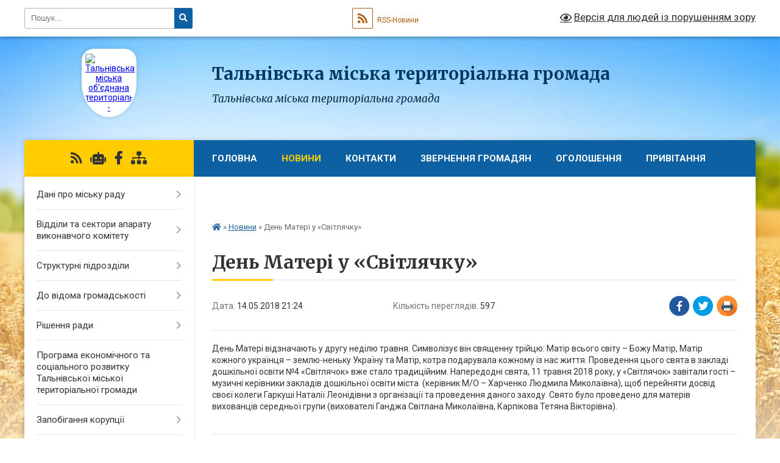

--- FILE ---
content_type: text/html; charset=UTF-8
request_url: https://talnivska-gromada.gov.ua/news/1526322262/
body_size: 28487
content:
<!DOCTYPE html>
<html lang="uk">
<head>
	<!--[if IE]><meta http-equiv="X-UA-Compatible" content="IE=edge"><![endif]-->
	<meta charset="utf-8">
	<meta name="viewport" content="width=device-width, initial-scale=1">
	<!--[if IE]><script>
		document.createElement('header');
		document.createElement('nav');
		document.createElement('main');
		document.createElement('section');
		document.createElement('article');
		document.createElement('aside');
		document.createElement('footer');
		document.createElement('figure');
		document.createElement('figcaption');
	</script><![endif]-->
	<title>День Матері у «Світлячку» | Тальнівська міська територіальна громада Тальнівська міська територіальна громада</title>
	<meta name="description" content="День Матері відзначають у другу неділю травня. Символізує він священну трійцю: Матір всього світу &amp;ndash; Божу Матір, Матір кожного українця &amp;ndash; землю-неньку Україну та Матір, котра подарувала кожному із нас життя. Проведення цього свят">
	<meta name="keywords" content="День, Матері, у, «Світлячку», |, Тальнівська, міська, територіальна, громада, Тальнівська, міська, територіальна, громада">

	
		<meta property="og:image" content="https://rada.info/upload/users_files/36566327/gallery/large/P5114784.jpg">
	<meta property="og:image:width" content="1000">
	<meta property="og:image:height" content="750">
			<meta property="og:title" content="День Матері у «Світлячку»">
			<meta property="og:description" content="День Матері відзначають у другу неділю травня. Символізує він священну трійцю: Матір всього світу &amp;ndash; Божу Матір, Матір кожного українця &amp;ndash; землю-неньку Україну та Матір, котра подарувала кожному із нас життя. Проведення цього свята в закладі дошкільної освіти №4 &amp;laquo;Світлячок&amp;raquo; вже стало традиційним. Напередодні свята, 11 травня 2018 року, у &amp;laquo;Світлячок&amp;raquo; завітали гості &amp;ndash; музичні керівники закладів дошкільної освіти міста&amp;nbsp; (керівник М/О &amp;ndash; Харченко Людмила Миколаївна), щоб перейняти досвід своєї колеги Гаркуші Наталії Леонідівни з організації та проведення даного заходу. Свято було проведено для матерів вихованців середньої групи (вихователі Ганджа Світлана Миколаївна, Карпікова Тетяна Вікторівна).">
			<meta property="og:type" content="article">
	<meta property="og:url" content="https://talnivska-gromada.gov.ua/news/1526322262/">
		
		<link rel="apple-touch-icon" sizes="57x57" href="https://gromada.org.ua/apple-icon-57x57.png">
	<link rel="apple-touch-icon" sizes="60x60" href="https://gromada.org.ua/apple-icon-60x60.png">
	<link rel="apple-touch-icon" sizes="72x72" href="https://gromada.org.ua/apple-icon-72x72.png">
	<link rel="apple-touch-icon" sizes="76x76" href="https://gromada.org.ua/apple-icon-76x76.png">
	<link rel="apple-touch-icon" sizes="114x114" href="https://gromada.org.ua/apple-icon-114x114.png">
	<link rel="apple-touch-icon" sizes="120x120" href="https://gromada.org.ua/apple-icon-120x120.png">
	<link rel="apple-touch-icon" sizes="144x144" href="https://gromada.org.ua/apple-icon-144x144.png">
	<link rel="apple-touch-icon" sizes="152x152" href="https://gromada.org.ua/apple-icon-152x152.png">
	<link rel="apple-touch-icon" sizes="180x180" href="https://gromada.org.ua/apple-icon-180x180.png">
	<link rel="icon" type="image/png" sizes="192x192"  href="https://gromada.org.ua/android-icon-192x192.png">
	<link rel="icon" type="image/png" sizes="32x32" href="https://gromada.org.ua/favicon-32x32.png">
	<link rel="icon" type="image/png" sizes="96x96" href="https://gromada.org.ua/favicon-96x96.png">
	<link rel="icon" type="image/png" sizes="16x16" href="https://gromada.org.ua/favicon-16x16.png">
	<link rel="manifest" href="https://gromada.org.ua/manifest.json">
	<meta name="msapplication-TileColor" content="#ffffff">
	<meta name="msapplication-TileImage" content="https://gromada.org.ua/ms-icon-144x144.png">
	<meta name="theme-color" content="#ffffff">
	
	
		<meta name="robots" content="">
	
	<link rel="preconnect" href="https://fonts.googleapis.com">
	<link rel="preconnect" href="https://fonts.gstatic.com" crossorigin>
	<link href="https://fonts.googleapis.com/css?family=Merriweather:400i,700|Roboto:400,400i,700,700i&amp;subset=cyrillic-ext" rel="stylesheet">

    <link rel="preload" href="https://cdnjs.cloudflare.com/ajax/libs/font-awesome/5.9.0/css/all.min.css" as="style">
	<link rel="stylesheet" href="https://cdnjs.cloudflare.com/ajax/libs/font-awesome/5.9.0/css/all.min.css" integrity="sha512-q3eWabyZPc1XTCmF+8/LuE1ozpg5xxn7iO89yfSOd5/oKvyqLngoNGsx8jq92Y8eXJ/IRxQbEC+FGSYxtk2oiw==" crossorigin="anonymous" referrerpolicy="no-referrer" />
	
    <link rel="preload" href="//gromada.org.ua/themes/nature/css/styles_vip.css?v=3.31" as="style">
	<link rel="stylesheet" href="//gromada.org.ua/themes/nature/css/styles_vip.css?v=3.31">
	<link rel="stylesheet" href="//gromada.org.ua/themes/nature/css/6018/theme_vip.css?v=1769907396">
	
		<!--[if lt IE 9]>
	<script src="https://oss.maxcdn.com/html5shiv/3.7.2/html5shiv.min.js"></script>
	<script src="https://oss.maxcdn.com/respond/1.4.2/respond.min.js"></script>
	<![endif]-->
	<!--[if gte IE 9]>
	<style type="text/css">
		.gradient { filter: none; }
	</style>
	<![endif]-->

</head>
<body class="">

	<a href="#top_menu" class="skip-link link" aria-label="Перейти до головного меню (Alt+1)" accesskey="1">Перейти до головного меню (Alt+1)</a>
	<a href="#left_menu" class="skip-link link" aria-label="Перейти до бічного меню (Alt+2)" accesskey="2">Перейти до бічного меню (Alt+2)</a>
    <a href="#main_content" class="skip-link link" aria-label="Перейти до головного вмісту (Alt+3)" accesskey="3">Перейти до текстового вмісту (Alt+3)</a>



		<div id="all_screen">

						<section class="search_menu">
				<div class="wrap">
					<div class="row">
						<div class="grid-25 fl">
							<form action="https://talnivska-gromada.gov.ua/search/" class="search">
								<input type="text" name="q" value="" placeholder="Пошук..." aria-label="Введіть пошукову фразу" required>
								<button type="submit" name="search" value="y" aria-label="Натисніть для здійснення пошуку"><i class="fa fa-search"></i></button>
							</form>
							<a id="alt_version_eye" href="#" title="Версія для людей із порушенням зору" onclick="return set_special('623bf40ecbeedd5f912e5462c74c68db967c5e72');"><i class="far fa-eye"></i></a>
						</div>
						<div class="grid-75">
							<div class="row">
								<div class="grid-25" style="padding-top: 13px;">
									<div id="google_translate_element"></div>
								</div>
								<div class="grid-25" style="padding-top: 13px;">
									<a href="https://gromada.org.ua/rss/6018/" class="rss" title="RSS-стрічка"><span><i class="fa fa-rss"></i></span> RSS-Новини</a>
								</div>
								<div class="grid-50 alt_version_block">

									<div class="alt_version">
										<a href="#" class="set_special_version" onclick="return set_special('623bf40ecbeedd5f912e5462c74c68db967c5e72');"><i class="far fa-eye"></i> Версія для людей із порушенням зору</a>
									</div>

								</div>
								<div class="clearfix"></div>
							</div>
						</div>
						<div class="clearfix"></div>
					</div>
				</div>
			</section>
			
			<header>
				<div class="wrap">
					<div class="row">

						<div class="grid-25 logo fl">
							<a href="https://talnivska-gromada.gov.ua/" id="logo" class="form_3">
								<img src="https://rada.info/upload/users_files/36566327/gerb/111.png" alt="Тальнівська міська об'єднана територіальна - ">
							</a>
						</div>
						<div class="grid-75 title fr">
							<div class="slogan_1">Тальнівська міська територіальна громада</div>
							<div class="slogan_2">Тальнівська міська територіальна громада</div>
						</div>
						<div class="clearfix"></div>

					</div>
				</div>
			</header>

			<div class="wrap">
				<section class="middle_block">

					<div class="row">
						<div class="grid-75 fr">
							<nav class="main_menu" id="top_menu">
								<ul>
																		<li class="">
										<a href="https://talnivska-gromada.gov.ua/main/">Головна</a>
																													</li>
																		<li class="active has-sub">
										<a href="https://talnivska-gromada.gov.ua/news/">Новини</a>
																				<button onclick="return show_next_level(this);" aria-label="Показати підменю"></button>
																														<ul>
																						<li>
												<a href="https://talnivska-gromada.gov.ua/nacionalnij-blagodijnij-proekt-gordist-i-slava-ukraini-11-48-02-06-07-2023/">Національний благодійний проєкт «Гордість і слава України»</a>
																																			</li>
																																</ul>
																			</li>
																		<li class="">
										<a href="https://talnivska-gromada.gov.ua/feedback/">Контакти</a>
																													</li>
																		<li class=" has-sub">
										<a href="https://talnivska-gromada.gov.ua/zvernennya-gromadyan-10-14-29-10-05-2023/">Звернення громадян</a>
																				<button onclick="return show_next_level(this);" aria-label="Показати підменю"></button>
																														<ul>
																						<li>
												<a href="https://talnivska-gromada.gov.ua/normativnopravovi-akti-10-23-43-10-05-2023/">Нормативно-правові акти</a>
																																			</li>
																						<li>
												<a href="https://talnivska-gromada.gov.ua/grafiki-prijomu-gromadyan-10-31-08-10-05-2023/">Графіки прийому громадян</a>
																																			</li>
																						<li>
												<a href="https://talnivska-gromada.gov.ua/poryadok-organizacii-prijomu-gromadyan-10-48-04-10-05-2023/">Порядок організації прийому громадян</a>
																																			</li>
																						<li>
												<a href="https://talnivska-gromada.gov.ua/zrazok-zvernennya-10-49-52-10-05-2023/">Зразок звернення</a>
																																			</li>
																						<li>
												<a href="https://talnivska-gromada.gov.ua/forma-elektronnogo-zvernennya-11-29-18-10-05-2023/">Форма електронного звернення</a>
																																			</li>
																						<li>
												<a href="https://talnivska-gromada.gov.ua/informaciya-schodo-stanu-opracjuvannya-zvernen-11-32-00-27-07-2023/">Інформація щодо стану опрацювання звернень</a>
																																			</li>
																																</ul>
																			</li>
																		<li class="">
										<a href="https://talnivska-gromada.gov.ua/more_news/">Оголошення</a>
																													</li>
																		<li class="">
										<a href="https://talnivska-gromada.gov.ua/privitannya-1525326926/">Привітання</a>
																													</li>
																		<li class="">
										<a href="https://talnivska-gromada.gov.ua/structure/">Картка громади</a>
																													</li>
																										</ul>

								<button class="menu-button" id="open-button" tabindex="-1"><i class="fas fa-bars"></i> Меню сайту</button>

							</nav>
							<div class="clearfix"></div>

														<section class="bread_crumbs">
								<div xmlns:v="http://rdf.data-vocabulary.org/#"><a href="https://talnivska-gromada.gov.ua/" title="Головна сторінка"><i class="fas fa-home"></i></a> &raquo; <a href="https://talnivska-gromada.gov.ua/news/" aria-current="page">Новини</a>  &raquo; <span>День Матері у «Світлячку»</span></div>
							</section>
							
							<main id="main_content">

																											<h1>День Матері у «Світлячку»</h1>


<div class="row">
	<div class="grid-30 one_news_date">
		Дата: <span>14.05.2018 21:24</span>
	</div>
	<div class="grid-30 one_news_count">
		Кількість переглядів: <span>597</span>
	</div>
		<div class="grid-30 one_news_socials">
		<button class="social_share" data-type="fb" aria-label="Поширити у Фейсбук"><img src="//gromada.org.ua/themes/nature/img/share/fb.png" alt="Іконака Фейсбук"></button>
		<button class="social_share" data-type="tw" aria-label="Поширити у Твітер"><img src="//gromada.org.ua/themes/nature/img/share/tw.png" alt="Іконка Твітер"></button>
		<button class="print_btn" onclick="window.print();" aria-label="Надрукувати"><img src="//gromada.org.ua/themes/nature/img/share/print.png" alt="Іконка принтеру"></button>
	</div>
		<div class="clearfix"></div>
</div>

<hr>

<p>День Матері відзначають у другу неділю травня. Символізує він священну трійцю: Матір всього світу &ndash; Божу Матір, Матір кожного українця &ndash; землю-неньку Україну та Матір, котра подарувала кожному із нас життя. Проведення цього свята в закладі дошкільної освіти №4 &laquo;Світлячок&raquo; вже стало традиційним. Напередодні свята, 11 травня 2018 року, у &laquo;Світлячок&raquo; завітали гості &ndash; музичні керівники закладів дошкільної освіти<a name="_GoBack"></a> міста&nbsp; (керівник М/О &ndash; Харченко Людмила Миколаївна), щоб перейняти досвід своєї колеги Гаркуші Наталії Леонідівни з організації та проведення даного заходу. Свято було проведено для матерів вихованців середньої групи (вихователі Ганджа Світлана Миколаївна, Карпікова Тетяна Вікторівна).</p>
<div class="clearfix"></div>

<hr>

<div class="row gallery">

			<div class="grid-20" id="sort_75294">
			<div class="one_album">
				<div class="img">
					<a href="https://rada.info/upload/users_files/36566327/gallery/large/P5114784.jpg" title="P5114784">
						<img src="https://rada.info/upload/users_files/36566327/gallery/small/P5114784.jpg" alt="P5114784">
					</a>
				</div>
				<div class="name">
											<a href="https://rada.info/upload/users_files/36566327/gallery/large/P5114784.jpg" class="photo" title="P5114784">P5114784</a>
									</div>
							</div>
		</div>
			<div class="grid-20" id="sort_75295">
			<div class="one_album">
				<div class="img">
					<a href="https://rada.info/upload/users_files/36566327/gallery/large/P5114797.jpg" title="P5114797">
						<img src="https://rada.info/upload/users_files/36566327/gallery/small/P5114797.jpg" alt="P5114797">
					</a>
				</div>
				<div class="name">
											<a href="https://rada.info/upload/users_files/36566327/gallery/large/P5114797.jpg" class="photo" title="P5114797">P5114797</a>
									</div>
							</div>
		</div>
			<div class="grid-20" id="sort_75296">
			<div class="one_album">
				<div class="img">
					<a href="https://rada.info/upload/users_files/36566327/gallery/large/P5114814.jpg" title="P5114814">
						<img src="https://rada.info/upload/users_files/36566327/gallery/small/P5114814.jpg" alt="P5114814">
					</a>
				</div>
				<div class="name">
											<a href="https://rada.info/upload/users_files/36566327/gallery/large/P5114814.jpg" class="photo" title="P5114814">P5114814</a>
									</div>
							</div>
		</div>
			<div class="grid-20" id="sort_75297">
			<div class="one_album">
				<div class="img">
					<a href="https://rada.info/upload/users_files/36566327/gallery/large/P5114821.jpg" title="P5114821">
						<img src="https://rada.info/upload/users_files/36566327/gallery/small/P5114821.jpg" alt="P5114821">
					</a>
				</div>
				<div class="name">
											<a href="https://rada.info/upload/users_files/36566327/gallery/large/P5114821.jpg" class="photo" title="P5114821">P5114821</a>
									</div>
							</div>
		</div>
		<div class="clearfix"></div>

</div>
<hr>


<p><a href="https://talnivska-gromada.gov.ua/news/" class="btn btn-grey">&laquo; повернутися</a></p>																	
							</main>
						</div>
						<div class="grid-25 fl">

							<div class="project_name">
								<a href="https://gromada.org.ua/rss/6018/" rel="nofollow" target="_blank" title="RSS-стрічка новин сайту"><i class="fas fa-rss"></i></a>
																<a href="https://talnivska-gromada.gov.ua/feedback/#chat_bot" title="Наша громада в смартфоні"><i class="fas fa-robot"></i></a>
																																<a href="https://www.facebook.com/TalnivskaMTG" rel="nofollow" target="_blank" title="Приєднуйтесь до нас у Facebook"><i class="fab fa-facebook-f"></i></a>																								<a href="https://talnivska-gromada.gov.ua/sitemap/" title="Мапа сайту"><i class="fas fa-sitemap"></i></a>
							</div>
							<aside class="left_sidebar">
				
								
																<nav class="sidebar_menu" id="left_menu">
									<ul>
																				<li class=" has-sub">
											<a href="javascript:;">Дані про міську раду</a>
																						<button onclick="return show_next_level(this);" aria-label="Показати підменю"></button>
																																	<i class="fa fa-chevron-right"></i>
											<ul>
																								<li class="">
													<a href="https://talnivska-gromada.gov.ua/kerivnij-sklad-aparatu-vikonavchogo-komitetu-talnivskoi-miskoi-radi-14-17-19-14-08-2023/">Керівний склад апарату виконавчого комітету Тальнівської міської ради</a>
																																						</li>
																								<li class="">
													<a href="https://talnivska-gromada.gov.ua/starosti-14-18-29-14-08-2023/">Старости</a>
																																						</li>
																								<li class="">
													<a href="https://talnivska-gromada.gov.ua/vikonavchij-komitet-14-20-05-14-08-2023/">Виконавчий комітет</a>
																																						</li>
																								<li class="">
													<a href="https://talnivska-gromada.gov.ua/deputatskij-korpus-14-27-45-14-08-2023/">Депутатський корпус</a>
																																						</li>
																								<li class="">
													<a href="https://talnivska-gromada.gov.ua/zagalna-struktura-aparatu-vikonavchogo-komitetu-ta-vikonavchih-organiv-miskoi-radi-14-37-03-14-08-2023/">Загальна структура апарату виконавчого комітету та виконавчих органів міської ради</a>
																																						</li>
																								<li class="">
													<a href="https://talnivska-gromada.gov.ua/reglament-roboti-talnivskoi-miskoi-radi-10-03-39-01-07-2020/">Регламент роботи Тальнівської міської ради</a>
																																						</li>
																																			</ul>
																					</li>
																				<li class=" has-sub">
											<a href="https://talnivska-gromada.gov.ua/aparat-vikonavchogo-komitetu-16-15-07-08-08-2023/">Відділи та сектори апарату виконавчого комітету</a>
																						<button onclick="return show_next_level(this);" aria-label="Показати підменю"></button>
																																	<i class="fa fa-chevron-right"></i>
											<ul>
																								<li class="">
													<a href="https://talnivska-gromada.gov.ua/juridichnij-sektor-16-28-52-08-08-2023/">Юридичний відділ</a>
																																						</li>
																								<li class="">
													<a href="https://talnivska-gromada.gov.ua/zagalnij-viddil-16-32-32-08-08-2023/">Відділ документообігу</a>
																																						</li>
																								<li class="">
													<a href="https://talnivska-gromada.gov.ua/finansovogospodarskij-viddil-16-37-36-08-08-2023/">Фінансово-господарський відділ</a>
																																						</li>
																								<li class="">
													<a href="https://talnivska-gromada.gov.ua/centr-nadannya-administrativnih-poslug-16-42-01-08-08-2023/">Відділ Центр надання адміністративних послуг</a>
																																						</li>
																								<li class=" has-sub">
													<a href="https://talnivska-gromada.gov.ua/viddil-zhitlovokomunalnogo-gospodarstva-blagoustroju-ohoroni-navkolishnogo-prirodnogo-seredovischa-infrastrukturi-komunalnoi-vlasnosti-i-mis-11-49-21-07-06-2023/">Відділ житлово-комунального господарства, благоустрою, охорони навколишнього природного середовища, інфраструктури та комунальної власності</a>
																										<button onclick="return show_next_level(this);" aria-label="Показати підменю"></button>
																																							<i class="fa fa-chevron-right"></i>
													<ul>
																												<li><a href="https://talnivska-gromada.gov.ua/novini-16-24-43-08-08-2023/">Новини</a></li>
																																									</ul>
																									</li>
																								<li class="">
													<a href="https://talnivska-gromada.gov.ua/viddil-zemelnih-resursiv-aparatu-vikonavchogo-komitetu-talnivskoi-miskoi-radi-10-12-27-27-06-2023/">Відділ земельних ресурсів</a>
																																						</li>
																								<li class="">
													<a href="https://talnivska-gromada.gov.ua/viddil-organizacijnoi-roboti-informacijnogo-zabezpechennya-ta-komunikacij-z-gromadskistju-14-34-25-18-09-2023/">Відділ організаційної роботи, інформаційного забезпечення та комунікацій з громадськістю</a>
																																						</li>
																								<li class="">
													<a href="https://talnivska-gromada.gov.ua/sektor-civilnogo-zahistu-oboronnoi-roboti-ta-vzaemodii-z-pravoohoronnimi-organami-14-35-16-18-09-2023/">Сектор цивільного захисту, оборонної роботи та взаємодії з правоохоронними органами</a>
																																						</li>
																								<li class="">
													<a href="https://talnivska-gromada.gov.ua/sektor-upravlinnya-z-personalom-11-36-07-07-02-2025/">Сектор управління персоналом</a>
																																						</li>
																																			</ul>
																					</li>
																				<li class=" has-sub">
											<a href="https://talnivska-gromada.gov.ua/strukturni-pidrozdili-miskoi-radi-10-20-09-21-02-2023/">Структурні підрозділи</a>
																						<button onclick="return show_next_level(this);" aria-label="Показати підменю"></button>
																																	<i class="fa fa-chevron-right"></i>
											<ul>
																								<li class=" has-sub">
													<a href="https://talnivska-gromada.gov.ua/viddil-osviti-molodi-ta-sportu-talnivskoi-miskoi-radi-10-29-14-21-02-2023/">Відділ освіти, молоді та спорту</a>
																										<button onclick="return show_next_level(this);" aria-label="Показати підменю"></button>
																																							<i class="fa fa-chevron-right"></i>
													<ul>
																												<li><a href="https://talnivska-gromada.gov.ua/novini-11-22-59-27-06-2023/">Новини</a></li>
																												<li><a href="https://talnivska-gromada.gov.ua/perelik-ob’ektiv-komunalnoi-vlasnosti-scho-perebuvajut-v-operativnomu-upravlinni-viddilu-osviti-molodi-ta-sportu-talnivskoi-miskoi-radi-09-16-47-29-03-2024/">Перелік об’єктів комунальної власності, що перебувають в оперативному управлінні відділу освіти, молоді та спорту Тальнівської міської ради</a></li>
																												<li><a href="https://talnivska-gromada.gov.ua/teritorii-obslugovuvannya-zakladiv-osviti-gromadi-09-19-19-29-03-2024/">Території обслуговування закладів освіти громади</a></li>
																												<li><a href="https://talnivska-gromada.gov.ua/perelik-teritorij-obslugovuvannya-zakriplenih-za-zakladami-zagalnoi-serednoi-osviti-talnivskoi-miskoi-radi-09-20-55-29-03-2024/">Перелік територій обслуговування, закріплених за закладами загальної середньої освіти Тальнівської міської ради.</a></li>
																												<li><a href="https://talnivska-gromada.gov.ua/45-perelik-cilovih-miscevih-program-zmin-do-cilovih-miscevih-program-ta-zvitiv-pro-vikonannya-cilovih-miscevih-program-09-22-22-29-03-2024/">Перелік цільових місцевих програм, змін до цільових місцевих програм та звітів про виконання цільових місцевих програм</a></li>
																																									</ul>
																									</li>
																								<li class=" has-sub">
													<a href="https://talnivska-gromada.gov.ua/viddil-kulturi-turizmu-ta-z-pitan-diyalnosti-zmi-talnivskoi-miskoi-radi-10-33-52-21-02-2023/">Відділ культури, туризму та з питань діяльності ЗМІ</a>
																										<button onclick="return show_next_level(this);" aria-label="Показати підменю"></button>
																																							<i class="fa fa-chevron-right"></i>
													<ul>
																												<li><a href="https://talnivska-gromada.gov.ua/komunalnij-zaklad-talnivska-shkola-mistectv-talnivskoi-miskoi-radi-zvenigorodskogo-rajonu-cherkaskoi-oblasti-09-33-00-26-03-2024/">Комунальний заклад «Тальнівська школа мистецтв» Тальнівської міської ради Звенигородського району Черкаської області</a></li>
																												<li><a href="https://talnivska-gromada.gov.ua/komunalnij-zaklad-talnivskij-budinok-kulturi-09-45-42-26-03-2024/">Центр культурних послуг Тальнівської міської ради</a></li>
																												<li><a href="https://talnivska-gromada.gov.ua/talnivska-centralna-biblioteka-talnivskoi-miskoi-radi-07-59-17-28-03-2024/">Тальнівська центральна бібліотека Тальнівської міської ради</a></li>
																												<li><a href="https://talnivska-gromada.gov.ua/talnivskij-muzej-istorii-talnivskoi-miskoi-radi-09-40-33-28-03-2024/">Тальнівський музей історії Тальнівської міської ради</a></li>
																																									</ul>
																									</li>
																								<li class=" has-sub">
													<a href="https://talnivska-gromada.gov.ua/upravlinnya-finansiv-ekonomichnogo-rozvitku-ta-investicij-talnivskoi-miskoi-radi-10-37-15-21-02-2023/">Управління фінансів, економічного розвитку та інвестицій</a>
																										<button onclick="return show_next_level(this);" aria-label="Показати підменю"></button>
																																							<i class="fa fa-chevron-right"></i>
													<ul>
																												<li><a href="https://talnivska-gromada.gov.ua/novini-16-26-47-26-06-2023/">Новини</a></li>
																																									</ul>
																									</li>
																								<li class=" has-sub">
													<a href="https://talnivska-gromada.gov.ua/viddil-sluzhbi-u-spravah-ditej-talnivskoi-miskoi-radi-10-38-04-21-02-2023/">Відділ служби у справах дітей</a>
																										<button onclick="return show_next_level(this);" aria-label="Показати підменю"></button>
																																							<i class="fa fa-chevron-right"></i>
													<ul>
																												<li><a href="https://talnivska-gromada.gov.ua/novini-12-03-02-15-09-2023/">Новини</a></li>
																												<li><a href="https://talnivska-gromada.gov.ua/korisna-informaciya-14-44-35-22-08-2023/">Корисна інформація</a></li>
																																									</ul>
																									</li>
																								<li class="">
													<a href="https://talnivska-gromada.gov.ua/viddil-mistobuduvannya-arhitekturi-ta-kapitalnogo-budivnictva-talnivskoi-miskoi-radi-10-39-06-21-02-2023/">Відділ містобудування, архітектури та капітального будівництва</a>
																																						</li>
																								<li class=" has-sub">
													<a href="https://talnivska-gromada.gov.ua/viddil-z-pitan-socialnogo-zahistu-naselennya-ta-ohoroni-zdorovya-talnivskoi-miskoi-radi-10-40-10-21-02-2023/">Відділ з питань соціального захисту населення та охорони здоров'я</a>
																										<button onclick="return show_next_level(this);" aria-label="Показати підменю"></button>
																																							<i class="fa fa-chevron-right"></i>
													<ul>
																												<li><a href="https://talnivska-gromada.gov.ua/novini-14-24-47-25-08-2023/">Новини</a></li>
																												<li><a href="https://talnivska-gromada.gov.ua/korisna-informaciya-14-47-26-22-08-2023/">Корисна інформація</a></li>
																																									</ul>
																									</li>
																																			</ul>
																					</li>
																				<li class=" has-sub">
											<a href="https://talnivska-gromada.gov.ua/do-vidoma-gromadskosti-08-31-17-24-02-2023/">До відома громадськості</a>
																						<button onclick="return show_next_level(this);" aria-label="Показати підменю"></button>
																																	<i class="fa fa-chevron-right"></i>
											<ul>
																								<li class="">
													<a href="https://talnivska-gromada.gov.ua/do-vidoma-vnutrishno-peremischenih-osib-16-17-13-04-04-2022/">До відома внутрішньо переміщених осіб</a>
																																						</li>
																								<li class=" has-sub">
													<a href="https://talnivska-gromada.gov.ua/u-mezhah-vseukrainskoi-programi-mentalnogo-zdorovya-ti-yak-11-43-18-13-06-2023/">У межах Всеукраїнської програми ментального здоров'я "Ти як?"</a>
																										<button onclick="return show_next_level(this);" aria-label="Показати підменю"></button>
																																							<i class="fa fa-chevron-right"></i>
													<ul>
																												<li><a href="https://talnivska-gromada.gov.ua/korisna-informaciya-09-39-43-20-09-2023/">Корисна інформація</a></li>
																																									</ul>
																									</li>
																								<li class="">
													<a href="https://talnivska-gromada.gov.ua/zdorov’ya-bez-bar’eriv-10-15-08-28-01-2026/">Здоров’я без бар’єрів</a>
																																						</li>
																								<li class="">
													<a href="https://talnivska-gromada.gov.ua/cherkaskij-oblasnij-centr-z-gidrometeorologii-povidomlyae-10-37-01-30-01-2026/">Черкаський обласний центр з гідрометеорології повідомляє</a>
																																						</li>
																																			</ul>
																					</li>
																				<li class=" has-sub">
											<a href="javascript:;">Рішення ради</a>
																						<button onclick="return show_next_level(this);" aria-label="Показати підменю"></button>
																																	<i class="fa fa-chevron-right"></i>
											<ul>
																								<li class="">
													<a href="https://talnivska-gromada.gov.ua/rezultati-poimennogo-golosuvannya-deputativ-talnivskoi-miskoi-radi-17-33-31-06-03-2018/">Результати поіменного голосування депутатів Тальнівської міської ради</a>
																																						</li>
																								<li class=" has-sub">
													<a href="https://talnivska-gromada.gov.ua/rishennya-sesij-8-sklikannya-2018-r-11-29-56-04-11-2019/">Рішення сесій 7 скликання  2018 р.</a>
																										<button onclick="return show_next_level(this);" aria-label="Показати підменю"></button>
																																							<i class="fa fa-chevron-right"></i>
													<ul>
																												<li><a href="https://talnivska-gromada.gov.ua/rishennya-18-sesii-8-sklikannya-vid-31012018-11-30-59-04-11-2019/">Рішення 18 сесії 7 скликання від 31.01.2018</a></li>
																												<li><a href="https://talnivska-gromada.gov.ua/rishennya-19-sesii-8-sklikannya-vid-06032018-11-32-25-04-11-2019/">Рішення 19 сесії 7 скликання від 06.03.2018</a></li>
																												<li><a href="https://talnivska-gromada.gov.ua/rishennya-20-sesii-8-sklikannya-vid-29032018-11-34-07-04-11-2019/">Рішення 20 сесії 7 скликання від 29.03.2018</a></li>
																												<li><a href="https://talnivska-gromada.gov.ua/rishennya-21-sesii-8-sklikannya-vid-12042018-11-35-16-04-11-2019/">Рішення 21 сесії 7 скликання від 12.04.2018</a></li>
																												<li><a href="https://talnivska-gromada.gov.ua/rishennya-22-sesii-8-sklikannya-28042018- -11-50-24-04-11-2019/">Рішення 22 сесії 7 скликання 28.04.2018  </a></li>
																												<li><a href="https://talnivska-gromada.gov.ua/rishennya-23-sesii-8-sklikannya-vid-25062018-11-56-13-04-11-2019/">Рішення 23 сесії 7 скликання від 25.06.2018</a></li>
																												<li><a href="https://talnivska-gromada.gov.ua/rishennya-24-sesii-8-sklikannya-vid-31072018-12-18-23-04-11-2019/">Рішення 24 сесії 7 скликання від 31.07.2018</a></li>
																												<li><a href="https://talnivska-gromada.gov.ua/rishennya-25-sesii-8-sklikannya-vid-31082018-12-35-27-04-11-2019/">Рішення 25 сесії 7 скликання від 31.08.2018</a></li>
																												<li><a href="https://talnivska-gromada.gov.ua/rishennya-26-sesii-8-sklikannya-vid-12092018-12-45-10-04-11-2019/">Рішення 26 сесії 7 скликання від 12.09.2018</a></li>
																												<li><a href="https://talnivska-gromada.gov.ua/rishennya-27-sesii-8-sklikannya-vid-27092018-12-55-33-04-11-2019/">Рішення 27 сесії 7 скликання від 27.09.2018</a></li>
																												<li><a href="https://talnivska-gromada.gov.ua/rishennya-28-sesii-8-sklikannya-vid-04102018-13-07-15-04-11-2019/">Рішення 28 сесії 7 скликання від 04.10.2018</a></li>
																												<li><a href="https://talnivska-gromada.gov.ua/rishennya-29-sesii-8-sklikannya-vid-30102018-12-57-10-05-11-2019/">Рішення 29 сесії 7 скликання від 30.10.2018</a></li>
																												<li><a href="https://talnivska-gromada.gov.ua/rishennya-30-sesii-8-sklikannya-vid-15112018-12-52-26-05-11-2019/">Рішення 30 сесії 7 скликання від 15.11.2018</a></li>
																												<li><a href="https://talnivska-gromada.gov.ua/rishennya-31-sesii-8-sklikannya-vid-30112018-09-18-39-13-01-2020/">Рішення 31 сесії 7 скликання від 30.11.2018</a></li>
																												<li><a href="https://talnivska-gromada.gov.ua/rishennya-32-sesii-8-sklikannya-vid-12122018-09-24-53-13-01-2020/">Рішення 32 сесії 7 скликання від 12.12.2018</a></li>
																												<li><a href="https://talnivska-gromada.gov.ua/rishennya-33-sesii-8-sklikannya-vid-22122018-09-33-43-13-01-2020/">Рішення 33 сесії 8 скликання від 22.12.2018</a></li>
																																									</ul>
																									</li>
																								<li class=" has-sub">
													<a href="https://talnivska-gromada.gov.ua/rishennya-sesij-8-sklikannya-2019r-14-57-57-13-01-2020/">Рішення сесій 7 скликання 2019р.</a>
																										<button onclick="return show_next_level(this);" aria-label="Показати підменю"></button>
																																							<i class="fa fa-chevron-right"></i>
													<ul>
																												<li><a href="https://talnivska-gromada.gov.ua/rishennya-34-sesii-8-sklikannya-talnivskoi-miskoi-radi-15-03-45-13-01-2020/">Рішення 34 сесії 7 скликання від 09.01.2019</a></li>
																												<li><a href="https://talnivska-gromada.gov.ua/rishennya-35-sesii-8-sklikannya-vid-29012019-15-17-36-13-01-2020/">Рішення 35 сесії 7 скликання від 29.01.2019</a></li>
																												<li><a href="https://talnivska-gromada.gov.ua/rishennya-36-sesii-8-sklikannya-vid-04022019-15-32-03-13-01-2020/">Рішення 36 сесії 7 скликання від 04.02.2019</a></li>
																												<li><a href="https://talnivska-gromada.gov.ua/rishennya-37-sesii-8-sklikannya-vid-01032019-15-39-09-13-01-2020/">Рішення 37 сесії 7 скликання від 01.03.2019</a></li>
																												<li><a href="https://talnivska-gromada.gov.ua/rishennya-38-sesii-8-sklikannya-vid-09042019-15-44-34-13-01-2020/">Рішення 38 сесії 7 скликання від 09.04.2019</a></li>
																												<li><a href="https://talnivska-gromada.gov.ua/rishennya-39-sesii-8-sklikannya-vid-02052019-15-47-45-13-01-2020/">Рішення 39 сесії 7 скликання від 02.05.2019</a></li>
																												<li><a href="https://talnivska-gromada.gov.ua/rishennya-40-sesii-8-sklikannya-vid-15052019-15-53-10-13-01-2020/">Рішення 40 сесії 7 скликання від 15.05.2019</a></li>
																												<li><a href="https://talnivska-gromada.gov.ua/rishennya-41-sesii-8-sklikannya-vid-30052019-16-23-08-13-01-2020/">Рішення 41 сесії 7 скликання від 30.05.2019</a></li>
																												<li><a href="https://talnivska-gromada.gov.ua/rishennya-42-sesii-8-sklikannya-vid-12062019-16-36-49-13-01-2020/">Рішення 42 сесії 7 скликання від 12.06.2019</a></li>
																												<li><a href="https://talnivska-gromada.gov.ua/rishennya-43-sesii-8-sklikannya-vid-26062019-16-41-23-13-01-2020/">Рішення 43 сесії 7 скликання від 26.06.2019</a></li>
																												<li><a href="https://talnivska-gromada.gov.ua/rishennya-44-sesii-8-sklikannya-vid-30072019-16-45-21-13-01-2020/">Рішення 44 сесії 7 скликання від 30.07.2019</a></li>
																												<li><a href="https://talnivska-gromada.gov.ua/rishennya-45-sesii-8-sklikannya-vid-30082019-16-48-42-13-01-2020/">Рішення 45 сесії 7 скликання від 30.08.2019</a></li>
																												<li><a href="https://talnivska-gromada.gov.ua/rishennya-46-sesii-8-sklikannya-vid-20092019-16-53-53-13-01-2020/">Рішення 46 сесії 7 скликання від 20.09.2019</a></li>
																												<li><a href="https://talnivska-gromada.gov.ua/rishennya-47-sesii-8-sklikannya-vid-01112019-16-56-59-13-01-2020/">Рішення 47 сесії 7 скликання від 01.11.2019</a></li>
																												<li><a href="https://talnivska-gromada.gov.ua/rishennya-48-sesii-8-sklikannya-vid-07112019-17-01-18-13-01-2020/">Рішення 48 сесії 7 скликання від 07.11.2019</a></li>
																												<li><a href="https://talnivska-gromada.gov.ua/rishennya-49-sesii-8-sklikannya-vid-19112019-17-09-15-13-01-2020/">Рішення 49 сесії 7 скликання від 19.11.2019</a></li>
																												<li><a href="https://talnivska-gromada.gov.ua/rishennya-50-sesii-8-sklikannya-vid-29112019r-17-12-06-13-01-2020/">Рішення 50 сесії 7 скликання від 29.11.2019р.</a></li>
																												<li><a href="https://talnivska-gromada.gov.ua/rishennya-51-sesii-8-sklikannya-vid-19122019-17-15-07-13-01-2020/">Рішення 51 сесії 7 скликання від 19.12.2019</a></li>
																												<li><a href="https://talnivska-gromada.gov.ua/rishennya-52-sesii-8-sklikannya-vid-24122019-08-25-39-14-01-2020/">Рішення 52 сесії 7 скликання від 24.12.2019</a></li>
																																									</ul>
																									</li>
																								<li class=" has-sub">
													<a href="https://talnivska-gromada.gov.ua/rishennya-sesij-8-sklikannya-2020r-06-14-00-04-02-2020/">Рішення сесій 7, 8 скликання 2020р.</a>
																										<button onclick="return show_next_level(this);" aria-label="Показати підменю"></button>
																																							<i class="fa fa-chevron-right"></i>
													<ul>
																												<li><a href="https://talnivska-gromada.gov.ua/rishennya-53-sesii-8-sklikannya-vid-30012020r-06-17-17-04-02-2020/">Рішення 53 сесії 7 скликання від 30.01.2020р.</a></li>
																												<li><a href="https://talnivska-gromada.gov.ua/rishennya-54-sesii-8-sklikannya-vid-27022020r-23-37-59-02-03-2020/">Рішення 54 сесії 7 скликання від 27.02.2020р.</a></li>
																												<li><a href="https://talnivska-gromada.gov.ua/rishennya-55-sesii-8-sklikannya-vid-17032020r-21-28-28-21-03-2020/">Рішення 55 сесії 7 скликання від 17.03.2020р.</a></li>
																												<li><a href="https://talnivska-gromada.gov.ua/rishennya-56-sesii-8-sklikannya-vid-27032020r-09-08-15-03-04-2020/">Рішення 56 сесії 7 скликання від 27.03.2020р.</a></li>
																												<li><a href="https://talnivska-gromada.gov.ua/rishennya-57-sesii-8-sklikannya-vid-20052020-08-55-03-27-05-2020/">Рішення 57 сесії 7 скликання від 20.05.2020 р.</a></li>
																												<li><a href="https://talnivska-gromada.gov.ua/rishennya-58-sesii-8-sklikannya-vid-25062020-07-49-01-02-07-2020/">Рішення 58 сесії 7 скликання від 25.06.2020 р.</a></li>
																												<li><a href="https://talnivska-gromada.gov.ua/rishennya-59-sesii-8-sklikannya-vid-23072020-23-50-45-29-07-2020/">Рішення 59 сесії 7 скликання від 23.07.2020</a></li>
																												<li><a href="https://talnivska-gromada.gov.ua/rishennya-60-sesii-8-sklikannya-vid-03082020-21-06-41-07-08-2020/">Рішення 60 сесії 7 скликання від 03.08.2020</a></li>
																												<li><a href="https://talnivska-gromada.gov.ua/rishennya-61-sesii-8-sklikannya-vid-27082020-09-21-16-03-09-2020/">Рішення 61 сесії 7 скликання від 27.08.2020</a></li>
																												<li><a href="https://talnivska-gromada.gov.ua/rishennya-62-sesii-8-sklikannya-vid-24092020-10-16-36-29-09-2020/">Рішення 62 сесії 7 скликання від 24.09.2020</a></li>
																												<li><a href="https://talnivska-gromada.gov.ua/rishennya-63-sesii-8-sklikannya-vid-20102020r-07-11-00-27-10-2020/">Рішення 63 сесії 7 скликання від 20.10.2020р.</a></li>
																												<li><a href="https://talnivska-gromada.gov.ua/rishennya-64-sesii-8-sklikannya-vid-22102020-06-55-08-28-10-2020/">Рішення 64 сесії 7 скликання від 22.10.2020</a></li>
																												<li><a href="https://talnivska-gromada.gov.ua/rishennya-65-sesii-8-sklikannya-vid-04112020r-08-05-58-12-11-2020/">Рішення 65 сесії 7 скликання від 04.11.2020р.</a></li>
																												<li><a href="https://talnivska-gromada.gov.ua/rishennya-66-sesii-8-sklikannya-vid-23112020r-23-48-29-28-11-2020/">Рішення 66 сесії 7 скликання від 23.11.2020р.</a></li>
																												<li><a href="https://talnivska-gromada.gov.ua/rishennya-67-sesii-8-sklikannya-vid-26112020r-20-19-48-02-12-2020/">Рішення 67 сесії 7 скликання від 26.11.2020р.</a></li>
																												<li><a href="https://talnivska-gromada.gov.ua/rishennya-1-sesii-8-sklikannya-vid-01122020r-20-26-16-02-12-2020/">Рішення 1 сесії 8 скликання від 01.12.2020р.</a></li>
																												<li><a href="https://talnivska-gromada.gov.ua/rishennya-2-sesii-8-sklikannya-vid-21122020-21-42-59-25-12-2020/">Рішення 2 сесії 8 скликання від 21.12.2020</a></li>
																												<li><a href="https://talnivska-gromada.gov.ua/rishennya-3-sesii-8-sklikannya-vid-30122020-22-36-52-03-01-2021/">Рішення 3 сесії 8 скликання від 30.12.2020</a></li>
																																									</ul>
																									</li>
																								<li class=" has-sub">
													<a href="https://talnivska-gromada.gov.ua/rishennya-sesij-8-sklikannya-2026-roku-16-00-56-30-01-2026/">Рішення сесій 8 скликання 2026 року</a>
																										<button onclick="return show_next_level(this);" aria-label="Показати підменю"></button>
																																							<i class="fa fa-chevron-right"></i>
													<ul>
																												<li><a href="https://talnivska-gromada.gov.ua/rishennya-84-chergovoi-sesii-miskoi-radi-8go-sklikannya-vid-29012026-16-04-15-30-01-2026/">Рішення 84 чергової сесії міської ради 8-го скликання від 29.01.2026</a></li>
																																									</ul>
																									</li>
																								<li class=" has-sub">
													<a href="https://talnivska-gromada.gov.ua/rishennya-sesij-8go-sklikannya-2024-roku-15-58-08-26-01-2024/">Рішення сесій 8-го скликання 2024 року</a>
																										<button onclick="return show_next_level(this);" aria-label="Показати підменю"></button>
																																							<i class="fa fa-chevron-right"></i>
													<ul>
																												<li><a href="https://talnivska-gromada.gov.ua/rishennya-52-chergovoi-sesii-8-sklikannya-vid-26012024-15-59-22-26-01-2024/">Рішення 52 чергової сесії 8 скликання від 26.01.2024</a></li>
																												<li><a href="https://talnivska-gromada.gov.ua/rishennya-53-pozachergovoi-sesii-8-sklikannya-vid-14022024-14-54-46-15-02-2024/">Рішення 53 позачергової сесії 8 скликання від 14.02.2024</a></li>
																												<li><a href="https://talnivska-gromada.gov.ua/rishennya-54-chergovoi-sesii-8-sklikannya-vid-29022024-r-16-49-56-04-03-2024/">Рішення 54 чергової сесії 8 скликання від 29.02.2024</a></li>
																												<li><a href="https://talnivska-gromada.gov.ua/rishennya-55-chergovoi-sesii-8-sklikannya-vid-29032024-09-55-16-02-04-2024/">Рішення 55 чергової сесії 8 скликання від 29.03.2024</a></li>
																												<li><a href="https://talnivska-gromada.gov.ua/rishennya-56-chergovoi-sesii-8-sklikannya-vid-24042024-09-07-03-26-04-2024/">рішення 56 чергової сесії 8 скликання від 24.04.2024</a></li>
																												<li><a href="https://talnivska-gromada.gov.ua/rishennya-57-chergovoi-sesii-8-sklikannya-vid-23052024-13-05-28-27-05-2024/">Рішення 57 чергової сесії 8 скликання від 23.05.2024</a></li>
																												<li><a href="https://talnivska-gromada.gov.ua/rishennya-58-chergovoi-sesii-8-sklikannya-vid-28062024-14-36-55-01-07-2024/">Рішення 58 чергової сесії 8 скликання від 28.06.2024</a></li>
																												<li><a href="https://talnivska-gromada.gov.ua/rishennya-59-chergovoi-sesii-8-sklikannya-vid-25072024-09-07-08-30-07-2024/">Рішення 59 чергової сесії 8 скликання від 25.07.2024</a></li>
																												<li><a href="https://talnivska-gromada.gov.ua/rishennya-61-chergovoi-sesii-miskoi-radi-8-sklikannya-vid-21082024-16-26-13-22-08-2024/">Рішення 61 чергової сесії міської ради 8 скликання від 21.08.2024</a></li>
																												<li><a href="https://talnivska-gromada.gov.ua/rishennya-62-pozachergovoi-sesii-miskoi-radi-8-sklikannya-vid-02092024-15-34-53-02-09-2024/">Рішення 62 позачергової сесії міської ради 8 скликання від 02.09.2024</a></li>
																												<li><a href="https://talnivska-gromada.gov.ua/rishennya-63-chergovoi-sesii-miskoi-radi-8go-sklikannya-vid-27092024-16-10-52-01-10-2024/">Рішення 63 чергової сесії міської ради 8-го скликання від 27.09.2024</a></li>
																												<li><a href="https://talnivska-gromada.gov.ua/rishennya-64-pozachergovoi-sesii-vid-25102024-11-59-01-25-10-2024/">Рішення 64 позачергової сесії від 25.10.2024</a></li>
																												<li><a href="https://talnivska-gromada.gov.ua/rishennya-65-sesii-miskoi-radi-vid-31102024-16-51-11-31-10-2024/">Рішення 65 сесії міської ради від 31.10.2024</a></li>
																												<li><a href="https://talnivska-gromada.gov.ua/rishennya-66-chergovoi-sesii-miskoi-radi-8go-sklikannya-vid-26112024-16-47-57-26-11-2024/">Рішення 66 чергової сесії міської ради 8-го скликання від 26.11.2024</a></li>
																												<li><a href="https://talnivska-gromada.gov.ua/rishennya-68-chergovoi-sesii-miskoi-radi-8go-sklikannya-vid-17122024-12-44-02-19-12-2024/">Рішення 68 чергової сесії міської ради 8-го скликання від 17.12.2024</a></li>
																																									</ul>
																									</li>
																								<li class=" has-sub">
													<a href="https://talnivska-gromada.gov.ua/rishennya-sesij-8-sklikannya-2021r-19-08-27-20-01-2021/">Рішення сесій 8 скликання 2021р.</a>
																										<button onclick="return show_next_level(this);" aria-label="Показати підменю"></button>
																																							<i class="fa fa-chevron-right"></i>
													<ul>
																												<li><a href="https://talnivska-gromada.gov.ua/rishennya-4-sesii-8-sklikannya-vid-20012021r-19-14-31-20-01-2021/">Рішення 4 сесії 8 скликання від 20.01.2021р.</a></li>
																												<li><a href="https://talnivska-gromada.gov.ua/rishennya-5-sesii-8-sklikannya-vid-09022021-18-43-22-09-02-2021/">Рішення 5 сесії 8 скликання від 09.02.2021</a></li>
																												<li><a href="https://talnivska-gromada.gov.ua/rishennya-6-sesii-8-sklikannya-vid-11022021-17-21-07-11-02-2021/">Рішення 6 сесії 8 скликання від 11.02.2021</a></li>
																												<li><a href="https://talnivska-gromada.gov.ua/rishennya-7-sesii-8-sklikannya-vid-25022021-roku-20-26-07-25-02-2021/">Рішення 7 сесії 8 скликання від 25.02.2021 року</a></li>
																												<li><a href="https://talnivska-gromada.gov.ua/rishennya-8-sesii-8-sklikannya-vid-31032021-12-49-24-01-04-2021/">Рішення 8 сесії 8 скликання від 31.03.2021</a></li>
																												<li><a href="https://talnivska-gromada.gov.ua/rishennya-9-sesii-8-sklikannya-vid-23042021-09-13-31-29-04-2021/">Рішення 9 сесії 8 скликання від 23.04.2021</a></li>
																												<li><a href="https://talnivska-gromada.gov.ua/rishennya-10-sesii-8-sklikannya-vid-28052021-15-38-42-31-05-2021/">Рішення 10 сесії 8 скликання від 28.05.2021</a></li>
																												<li><a href="https://talnivska-gromada.gov.ua/rishennya-11-sesii-8-sklikannya-vid-30062021-16-40-05-30-06-2021/">Рішення 11 сесії 8 скликання від 30.06.2021</a></li>
																												<li><a href="https://talnivska-gromada.gov.ua/rishennya-12-pozachergovoi-sesii-8-go-sklikannya-vid-13072021-16-35-53-13-07-2021/">Рішення 12 позачергової сесії 8 скликання від 13.07.2021</a></li>
																												<li><a href="https://talnivska-gromada.gov.ua/rishennya-13-chergovoi-sesii-8-go-sklikannya-vid-29072021-17-21-41-02-08-2021/">Рішення 13 сесії 8 - го скликання від 29.07.2021</a></li>
																												<li><a href="https://talnivska-gromada.gov.ua/rishennya-14-chergovoi-sesii-8-sklikannya-vid-27092021-r-08-59-33-30-08-2021/">Рішення 14 сесії 8 скликання від 27.08.2021 р.</a></li>
																												<li><a href="https://talnivska-gromada.gov.ua/rishennya-15-pozachergovoi-sesii-talnivskoi-miskoi-radi-8-sklikannya-vid-03092021-16-26-58-08-09-2021/">Рішення 15 позачергової сесії 8 скликання від 03.09.2021</a></li>
																												<li><a href="https://talnivska-gromada.gov.ua/rishennya-16-sesii-8-sklikannya-vid-05102021-r-09-45-31-06-10-2021/">Рішення 16 сесії 8 скликання від 05.10.2021 р.</a></li>
																												<li><a href="https://talnivska-gromada.gov.ua/rishennya-17-pozachergovoi-sesii-8-sklikannya-vid-21102021-r-09-09-59-22-10-2021/">Рішення 17 позачергової сесії 8 скликання від 21.10.2021 р.</a></li>
																												<li><a href="https://talnivska-gromada.gov.ua/rishennya-18-sesii-8-sklikannya-vid-28102021-r-09-14-59-01-11-2021/">Рішення 18 сесії 8 скликання від 28.10.2021 р.</a></li>
																												<li><a href="https://talnivska-gromada.gov.ua/rishennya-19-chergovoi-sesii-8-sklikannya-vid-25112021-r-16-59-07-25-11-2021/">Рішення 19 чергової сесії 8 скликання від 25.11.2021 р.</a></li>
																												<li><a href="https://talnivska-gromada.gov.ua/rishennya-20-sesii-8-sklikannya-vid-21122021-r-15-58-15-22-12-2021/">Рішення 20 сесії 8 скликання від 21.12.2021 р.</a></li>
																																									</ul>
																									</li>
																								<li class=" has-sub">
													<a href="https://talnivska-gromada.gov.ua/rishennya-sesij-8-go-sklikannya-2025-roku-15-44-54-13-01-2025/">Рішення сесій 8- го скликання 2025 року</a>
																										<button onclick="return show_next_level(this);" aria-label="Показати підменю"></button>
																																							<i class="fa fa-chevron-right"></i>
													<ul>
																												<li><a href="https://talnivska-gromada.gov.ua/rishennya-69-pozachergovoi-sesii-miskoi-radi-8go-sklikannya-vid-13012025-15-48-38-13-01-2025/">Рішення 69 позачергової сесії міської ради 8-го скликання від 13.01.2025</a></li>
																												<li><a href="https://talnivska-gromada.gov.ua/rishennya-70-chergovoi-sesii-miskoi-radi-8go-sklikannya-vid-27012025-14-21-06-28-01-2025/">Рішення 70 чергової сесії міської ради 8-го скликання від 27.01.2025</a></li>
																												<li><a href="https://talnivska-gromada.gov.ua/rishennya-71-pozachergovoi-sesii-miskoi-radi-8go-sklikannya-vid-24022025-16-27-21-24-02-2025/">Рішення 71 позачергової сесії міської ради 8-го скликання від 24.02.2025</a></li>
																												<li><a href="https://talnivska-gromada.gov.ua/rishennya-72-chergovoi-sesii-miskoi-radi-8go-sklikannya-vid-07032025-13-12-11-11-03-2025/">Рішення 72 чергової сесії міської ради 8-го скликання від 07.03.2025</a></li>
																												<li><a href="https://talnivska-gromada.gov.ua/rishennya-73-chergovoi-sesii-miskoi-radi-8go-sklikannya-vid-27032025-08-36-34-28-03-2025/">Рішення 73 чергової сесії міської ради 8-го скликання від 27.03.2025</a></li>
																												<li><a href="https://talnivska-gromada.gov.ua/rishennya-74-chergovoi-sesii-miskoi-radi-8go-sklikannya-vid-25042025-17-08-06-28-04-2025/">Рішення 74 чергової сесії міської ради 8-го скликання від 25.04.2025</a></li>
																												<li><a href="https://talnivska-gromada.gov.ua/rishennya-75-chergovoi-sesii-miskoi-radi-8go-sklikannya-vid-30052025-14-36-15-30-05-2025/">Рішення 75 чергової сесії міської ради 8-го скликання від 30.05.2025</a></li>
																												<li><a href="https://talnivska-gromada.gov.ua/rishennya-76-chergovoi-sesii-miskoi-radi-8go-sklikannya-vid-20062025-10-01-46-24-06-2025/">Рішення 76 чергової сесії міської ради 8-го скликання від 20.06.2025</a></li>
																												<li><a href="https://talnivska-gromada.gov.ua/rishennya-77-pozachergovoi-sesii-miskoi-radi-8go-sklikannya-vid-10072025-16-29-55-10-07-2025/">Рішення 77 позачергової сесії міської ради 8-го скликання від 10.07.2025</a></li>
																												<li><a href="https://talnivska-gromada.gov.ua/rishennya-78-chergovoi-sesii-miskoi-radi-8go-sklikannya-vid-24072025-14-58-45-24-07-2025/">Рішення 78 чергової сесії міської ради 8-го скликання від 24.07.2025</a></li>
																												<li><a href="https://talnivska-gromada.gov.ua/rishennya-79-chergovoi-sesii-miskoi-radi-8go-sklikannya-vid-28082025-17-21-44-29-08-2025/">Рішення 79 чергової сесії міської ради 8-го скликання від 28.08.2025</a></li>
																												<li><a href="https://talnivska-gromada.gov.ua/rishennya-80-chergovoi-sesii-miskoi-radi-8go-sklikannya-vid-25092025-17-17-00-25-09-2025/">Рішення 80 чергової сесії міської ради 8-го скликання від 25.09.2025</a></li>
																												<li><a href="https://talnivska-gromada.gov.ua/rishennya-81-chergovoi-sesii-miskoi-radi-8go-sklikannya-vid-30102025-14-30-08-30-10-2025/">Рішення 81 чергової сесії міської ради 8-го скликання від 30.10.2025</a></li>
																												<li><a href="https://talnivska-gromada.gov.ua/rishennya-82-chergovoi-sesii-miskoi-radi-8go-sklikannya-vid-28112025-16-00-27-28-11-2025/">Рішення 82 чергової сесії міської ради 8-го скликання від 28.11.2025</a></li>
																												<li><a href="https://talnivska-gromada.gov.ua/rishennya-83-chergovoi-sesii-miskoi-radi-8go-sklikannya-vid-23122025-11-40-09-24-12-2025/">Рішення 83 чергової сесії міської ради 8-го скликання від 23.12.2025</a></li>
																																									</ul>
																									</li>
																								<li class=" has-sub">
													<a href="https://talnivska-gromada.gov.ua/rishennya-sesij-2022-r-12-50-07-18-01-2022/">Рішення сесій 8 скликання 2022 р.</a>
																										<button onclick="return show_next_level(this);" aria-label="Показати підменю"></button>
																																							<i class="fa fa-chevron-right"></i>
													<ul>
																												<li><a href="https://talnivska-gromada.gov.ua/rishennya-21-pozachergovoi-sesii-8-sklikannya-vid-17012022-12-52-40-18-01-2022/">Рішення 21 позачергової сесії 8 скликання від 17.01.2022</a></li>
																												<li><a href="https://talnivska-gromada.gov.ua/rishennya-22-sesii-8-sklikannya-vid-27012022-13-06-11-28-01-2022/">Рішення 22 сесії 8 скликання від 27.01.2022</a></li>
																												<li><a href="https://talnivska-gromada.gov.ua/rishennya-23-pozachergovoi-sesii-8-sklikannya-vid-09022022-14-24-34-10-02-2022/">Рішення 23 позачергової сесії 8 скликання від 09.02.2022</a></li>
																												<li><a href="https://talnivska-gromada.gov.ua/rishennya-24-chergovoi-sesii-8-sklikannya-vid-24022022-13-09-54-24-02-2022/">Рішення 24 чергової сесії 8 скликання від 24.02.2022</a></li>
																												<li><a href="https://talnivska-gromada.gov.ua/rishennya-25-pozachergovoi-sesii-8-sklikannya-vid-08042022-17-05-09-13-04-2022/">Рішення 25 позачергової сесії 8 скликання від 08.04.2022</a></li>
																												<li><a href="https://talnivska-gromada.gov.ua/rishennya-26-chergovoi-sesii-8-sklikannya-vid-18052022-10-43-41-23-05-2022/">Рішення 26 чергової сесії 8 скликання від 18.05.2022</a></li>
																												<li><a href="https://talnivska-gromada.gov.ua/rishennya-27-chergovoi-sesii-8-sklikannya-vid-27062022-17-27-16-27-06-2022/">Рішення 27 чергової сесії 8 скликання від 27.06.2022</a></li>
																												<li><a href="https://talnivska-gromada.gov.ua/rishennya-28-chergovoi-sesii-8-sklikannya-vid-28072022-17-29-24-28-07-2022/">Рішення 28 чергової сесії 8 скликання від 28.07.2022</a></li>
																												<li><a href="https://talnivska-gromada.gov.ua/rishennya-29-chergovoi-sesii-miskoi-radi-8go-sklikannya-vid-31082022-12-28-35-01-09-2022/">Рішення 29 чергової сесії міської ради 8 скликання від 31.08.2022</a></li>
																												<li><a href="https://talnivska-gromada.gov.ua/rishennya-30-pozachergovoi-sesii-8-sklikannya-vid-28092022-12-05-33-29-09-2022/">Рішення 30 позачергової сесії 8 скликання від 28.09.2022</a></li>
																												<li><a href="https://talnivska-gromada.gov.ua/rishennya-31-chergovoi-sesii-8-sklikannya-vid-06102022-11-16-42-07-10-2022/">Рішення 31 чергової сесії 8 скликання від 06.10.2022</a></li>
																												<li><a href="https://talnivska-gromada.gov.ua/rishennya-32-pozachergovoi-sesii-8-sklikannya-vid-21102022-17-35-25-20-10-2022/">Рішення 32 позачергової сесії 8 скликання від 21.10.2022</a></li>
																												<li><a href="https://talnivska-gromada.gov.ua/rishennya-33-chergovoi-sesii-8-sklikannya-vid-17112022-17-23-48-21-11-2022/">Рішення 33 чергової сесії 8 скликання від 17.11.2022</a></li>
																												<li><a href="https://talnivska-gromada.gov.ua/rishennya-34-pozachergovoi-sesii-8-sklikannya-vid-02122022-12-52-23-05-12-2022/">Рішення 34 позачергової сесії 8 скликання від 02.12.2022</a></li>
																												<li><a href="https://talnivska-gromada.gov.ua/rishennya-35-chergovoi-sesii-8-sklikannya-vid-16122022-10-12-05-21-12-2022/">Рішення 35 чергової сесії 8 скликання від 16.12.2022</a></li>
																												<li><a href="https://talnivska-gromada.gov.ua/rishennya-36-pozachergovoi-sesii-8-sklikannya-vid-27122022-16-11-44-27-12-2022/">Рішення 36 позачергової сесії 8 скликання від 27.12.2022</a></li>
																																									</ul>
																									</li>
																								<li class=" has-sub">
													<a href="https://talnivska-gromada.gov.ua/rishennya-sesij-8-sklikannya-2023-roku-10-43-11-27-01-2023/">Рішення сесій 8 скликання 2023 року</a>
																										<button onclick="return show_next_level(this);" aria-label="Показати підменю"></button>
																																							<i class="fa fa-chevron-right"></i>
													<ul>
																												<li><a href="https://talnivska-gromada.gov.ua/rishennya-37-chergovoi-sesii-8-sklikannya-vid-26012023-10-47-05-27-01-2023/">Рішення 37 чергової сесії 8 скликання від 26.01.2023</a></li>
																												<li><a href="https://talnivska-gromada.gov.ua/rishennya-38-chergovoi-sesii-8-sklikannya-vid-28022023-15-07-44-02-03-2023/">Рішення 38 чергової сесії 8 скликання від 28.02.2023</a></li>
																												<li><a href="https://talnivska-gromada.gov.ua/rishennya-39-chergovoi-sesii-8-sklikannya-vid-23032022-17-25-40-27-03-2023/">Рішення 39 чергової сесії 8 скликання від 23.03.2023</a></li>
																												<li><a href="https://talnivska-gromada.gov.ua/rishennya-40-chergovoi-sesii-8-sklikannya-vid-27042023-09-42-14-02-05-2023/">Рішення 40 чергової сесії 8 скликання від 27.04.2023</a></li>
																												<li><a href="https://talnivska-gromada.gov.ua/rishennya-41-chergovoi-sesii-8-sklikannya-vid-24052023-12-37-17-25-05-2023/">Рішення 41 чергової сесії 8 скликання від 24.05.2023</a></li>
																												<li><a href="https://talnivska-gromada.gov.ua/rishennya-42-pozachergovoi-sesii-8-sklikannya-vid-08062023-12-46-38-08-06-2023/">Рішення 42 позачергової сесії 8 скликання від 08.06.2023</a></li>
																												<li><a href="https://talnivska-gromada.gov.ua/rishennya-43-chergovoi-sesii-8-sklikannya-ii-plenarne-zasidannya-vid-04072023-17-07-59-05-07-2023/">Рішення 43  чергової сесії 8 скликання (2-ге пленарне засідання) від 04.07.2023</a></li>
																												<li><a href="https://talnivska-gromada.gov.ua/rishennya-43-chergovoi-sesii-8-sklikannya-1-she-plenarne-zasidannya-vid-29062023-14-46-44-29-06-2023/">Рішення 43 чергової сесії 8 скликання (1- ше пленарне засідання) від 29.06.2023</a></li>
																												<li><a href="https://talnivska-gromada.gov.ua/rishennya-44-pozachergovoi-sesii-8-sklikannya-vid-11072023-09-26-10-12-07-2023/">Рішення 44 позачергової сесії 8 скликання від 11.07.2023</a></li>
																												<li><a href="https://talnivska-gromada.gov.ua/rishennya-45-chergovoi-sesii-8-sklikannya-vid-03082023-r-10-56-41-03-08-2023/">Рішення 45 чергової сесії 8 скликання від 03.08.2023 р.</a></li>
																												<li><a href="https://talnivska-gromada.gov.ua/rishennya-46-chergovoi-sesii-8-sklikannya-vid-31082023-15-07-14-31-08-2023/">Рішення 46 чергової сесії 8 скликання від 31.08.2023</a></li>
																												<li><a href="https://talnivska-gromada.gov.ua/rishennya-47-chergovoi-sesii-8-sklikannya-vid-28092023-14-26-42-28-09-2023/">Рішення 47 чергової сесії 8 скликання від 28.09.2023</a></li>
																												<li><a href="https://talnivska-gromada.gov.ua/rishennya-48-pozachergovoi-sesii-8-sklikannya-vid-10102023-14-43-50-10-10-2023/">Рішення 48 позачергової сесії 8 скликання від 10.10.2023</a></li>
																												<li><a href="https://talnivska-gromada.gov.ua/rishennya-49-chergovoi-sesii-8-sklikannya-vid-03112023-11-26-46-07-11-2023/">Рішення 49 чергової сесії 8 скликання від 03.11.2023</a></li>
																												<li><a href="https://talnivska-gromada.gov.ua/rishennya-50-chergovoi-sesii-8-sklikannya-vid-07122023-09-07-43-07-12-2023/">Рішення 50 чергової сесії 8 скликання від 07.12.2023</a></li>
																												<li><a href="https://talnivska-gromada.gov.ua/rishennya-51-chergovoi-sesii-8-sklikannya-vid-18122023-17-11-49-19-12-2023/">Рішення 51 чергової сесії 8 скликання від 18.12.2023</a></li>
																																									</ul>
																									</li>
																																			</ul>
																					</li>
																				<li class="">
											<a href="https://talnivska-gromada.gov.ua/programa-ekonomichnogo-ta-socialnogo-rozvitku-talnivskoi-miskoi-teritorialnoi-gromadi-11-04-32-28-11-2024/">Програма економічного та соціального розвитку Тальнівської міської територіальної громади</a>
																																</li>
																				<li class=" has-sub">
											<a href="https://talnivska-gromada.gov.ua/zapobigannya-korupcii-11-41-29-19-12-2025/">Запобігання корупції</a>
																						<button onclick="return show_next_level(this);" aria-label="Показати підменю"></button>
																																	<i class="fa fa-chevron-right"></i>
											<ul>
																								<li class="">
													<a href="https://talnivska-gromada.gov.ua/normativnopravovi-akti-z-pitan-zapobigannya-i-protidii-korupcii-11-32-35-12-01-2026/">Нормативні акти</a>
																																						</li>
																																			</ul>
																					</li>
																				<li class=" has-sub">
											<a href="https://talnivska-gromada.gov.ua/evidnovlennya-11-34-21-15-08-2025/">єВідновлення</a>
																						<button onclick="return show_next_level(this);" aria-label="Показати підменю"></button>
																																	<i class="fa fa-chevron-right"></i>
											<ul>
																								<li class="">
													<a href="https://talnivska-gromada.gov.ua/normativna-baza-programi-12-18-41-15-08-2025/">Нормативна база програми</a>
																																						</li>
																								<li class="">
													<a href="https://talnivska-gromada.gov.ua/kontakti-tehnichnoi-pidtrimki-12-31-24-15-08-2025/">Контакти технічної підтримки</a>
																																						</li>
																																			</ul>
																					</li>
																				<li class="">
											<a href="https://talnivska-gromada.gov.ua/vetaranska-politika-16-00-30-04-11-2024/">Ветеранська політика</a>
																																</li>
																				<li class="">
											<a href="https://talnivska-gromada.gov.ua/oborona-ukraini-09-12-13-06-02-2025/">Оборона України</a>
																																</li>
																				<li class="">
											<a href="https://talnivska-gromada.gov.ua/civilnij-zahist-15-06-02-12-01-2022/">Цивільний захист</a>
																																</li>
																				<li class="">
											<a href="https://talnivska-gromada.gov.ua/vidkriti-dani-08-27-15-06-01-2025/">Відкриті дані</a>
																																</li>
																				<li class="">
											<a href="https://talnivska-gromada.gov.ua/konsultacii-z-gromadskistju-11-14-36-13-09-2024/">Громадські обговорення</a>
																																</li>
																				<li class="">
											<a href="https://talnivska-gromada.gov.ua/gromadskij-bjudzhet-15-00-16-03-03-2020/">Громадський бюджет</a>
																																</li>
																				<li class=" has-sub">
											<a href="javascript:;">Стратегія розвитку Тальнівської громади</a>
																						<button onclick="return show_next_level(this);" aria-label="Показати підменю"></button>
																																	<i class="fa fa-chevron-right"></i>
											<ul>
																								<li class="">
													<a href="https://talnivska-gromada.gov.ua/strategiya-rozvitku-talnivskoi-miskoi-teritorialnoi-gromadi-na-period-do-2030-roku-10-35-27-03-12-2025/">Стратегія розвитку Тальнівської міської територіальної громади на період до 2030 року</a>
																																						</li>
																								<li class="">
													<a href="https://talnivska-gromada.gov.ua/strategiya-rozvitku-talnivskoi-miskoi-teritorialnoi-gromadi-na-period-do-2027-roku-08-47-40-27-09-2023/">Стратегія розвитку Тальнівської міської територіальної громади на період до 2027 року</a>
																																						</li>
																								<li class="">
													<a href="https://talnivska-gromada.gov.ua/strategiya-rozvitku-talnivskoi-gromadi-na-period-do-2025-roku-1528725979/">Стратегія розвитку Тальнівської міської територіальної громади на період до 2025 року</a>
																																						</li>
																								<li class="">
													<a href="https://talnivska-gromada.gov.ua/katalog-tehnichnih-zavdan-na-proekti-miscevogo-rozvitku-1528726926/">Каталог технічних завдань на проекти місцевого розвитку</a>
																																						</li>
																																			</ul>
																					</li>
																				<li class=" has-sub">
											<a href="https://talnivska-gromada.gov.ua/investicijna-diyalnist-16-02-10-22-07-2020/">Інвестиційна діяльність</a>
																						<button onclick="return show_next_level(this);" aria-label="Показати підменю"></button>
																																	<i class="fa fa-chevron-right"></i>
											<ul>
																								<li class="">
													<a href="https://talnivska-gromada.gov.ua/investicijnij-pasport-gromadi-16-02-47-22-07-2020/">Інвестиційний паспорт</a>
																																						</li>
																								<li class="">
													<a href="https://talnivska-gromada.gov.ua/investicijna-mapa-gromadi-16-47-22-22-07-2020/">Інвестиційна мапа</a>
																																						</li>
																																			</ul>
																					</li>
																				<li class="">
											<a href="https://talnivska-gromada.gov.ua/tvk-16-16-06-08-07-2024/">ТВК</a>
																																</li>
																				<li class=" has-sub">
											<a href="https://talnivska-gromada.gov.ua/videozapisi-pdenarnih-zasidan-radi-08-46-23-13-08-2024/">Діяльність ради</a>
																						<button onclick="return show_next_level(this);" aria-label="Показати підменю"></button>
																																	<i class="fa fa-chevron-right"></i>
											<ul>
																								<li class=" has-sub">
													<a href="https://talnivska-gromada.gov.ua/zasidannya-sesii-08-47-39-13-08-2024/">Засідання сесії</a>
																										<button onclick="return show_next_level(this);" aria-label="Показати підменю"></button>
																																							<i class="fa fa-chevron-right"></i>
													<ul>
																												<li><a href="https://talnivska-gromada.gov.ua/protokol-21082024-08-31-49-26-08-2024/">Протокол засідання сесії</a></li>
																												<li><a href="https://talnivska-gromada.gov.ua/poryadok-dennij-15-56-06-21-08-2024/">Порядок денний</a></li>
																												<li><a href="https://talnivska-gromada.gov.ua/videozapis-09-52-20-22-08-2024/">Відеозапис</a></li>
																																									</ul>
																									</li>
																								<li class=" has-sub">
													<a href="https://talnivska-gromada.gov.ua/zasidannya-komisii-zhkg-08-48-45-13-08-2024/">Комісія ЖКГ, транспорту, зв'язку,комунальної власності, промисловості, підприємництва та сфери послуг</a>
																										<button onclick="return show_next_level(this);" aria-label="Показати підменю"></button>
																																							<i class="fa fa-chevron-right"></i>
													<ul>
																												<li><a href="https://talnivska-gromada.gov.ua/protokol-zasidannya-komisii-16-13-40-19-08-2024/">Протокол засідання комісії</a></li>
																												<li><a href="https://talnivska-gromada.gov.ua/poryadok-dennij-16-39-42-15-08-2024/">Порядок денний</a></li>
																												<li><a href="https://talnivska-gromada.gov.ua/videozapis-16-40-06-15-08-2024/">Відеозапис</a></li>
																																									</ul>
																									</li>
																								<li class=" has-sub">
													<a href="https://talnivska-gromada.gov.ua/zasidannya-komisii-agropromeslovogo-kompleksu-08-49-28-13-08-2024/">Комісія агропромислового комплексу, земельних відносин, будівництва,перспективного розвитку та охорони навколишнього середовища, екології</a>
																										<button onclick="return show_next_level(this);" aria-label="Показати підменю"></button>
																																							<i class="fa fa-chevron-right"></i>
													<ul>
																												<li><a href="https://talnivska-gromada.gov.ua/protokol-14-06-29-14-11-2024/">Протокол</a></li>
																												<li><a href="https://talnivska-gromada.gov.ua/poryadok-dennij-16-40-32-15-08-2024/">Порядок денний</a></li>
																												<li><a href="https://talnivska-gromada.gov.ua/videzapis-16-41-01-15-08-2024/">Відезапис</a></li>
																																									</ul>
																									</li>
																								<li class=" has-sub">
													<a href="https://talnivska-gromada.gov.ua/zasidannya-komisii-osviti-kulturi-ta-ohoroni-zdorovya-08-50-43-13-08-2024/">Комісія освіти, культури, охорони здоровя, фізкультури,спорту, молоді та соціального захисту</a>
																										<button onclick="return show_next_level(this);" aria-label="Показати підменю"></button>
																																							<i class="fa fa-chevron-right"></i>
													<ul>
																												<li><a href="https://talnivska-gromada.gov.ua/protokol-zasidannya-komisii-16-11-07-19-08-2024/">Протокол засідання комісії</a></li>
																												<li><a href="https://talnivska-gromada.gov.ua/poryadok-dennij-16-41-30-15-08-2024/">Порядок денний</a></li>
																												<li><a href="https://talnivska-gromada.gov.ua/videozapis-16-41-55-15-08-2024/">Відеозапис</a></li>
																																									</ul>
																									</li>
																								<li class=" has-sub">
													<a href="https://talnivska-gromada.gov.ua/zasidannya-komisii-z-pitannya-prav-ljudini-zakonosti-i-pravoporyadku-08-51-47-13-08-2024/">Комісія з питань прав людини, законності і правопорядку, депутатської діяльності та етики, регламенту та регуляторної діяльності</a>
																										<button onclick="return show_next_level(this);" aria-label="Показати підменю"></button>
																																							<i class="fa fa-chevron-right"></i>
													<ul>
																												<li><a href="https://talnivska-gromada.gov.ua/protokol-zasidannya-komisii-13-30-48-16-08-2024/">Протокол засідання комісії</a></li>
																												<li><a href="https://talnivska-gromada.gov.ua/poryadok-dennij-16-37-55-15-08-2024/">Порядок денний</a></li>
																												<li><a href="https://talnivska-gromada.gov.ua/videozapis-16-38-48-15-08-2024/">Відеозапис</a></li>
																																									</ul>
																									</li>
																								<li class=" has-sub">
													<a href="https://talnivska-gromada.gov.ua/zasidannya-komisii-z-pitan-planuvannya-finansiv-bjudzhetu-08-52-53-13-08-2024/">Комісія з питань планування, фінансів, бюджету та соціально-економічного розвитку</a>
																										<button onclick="return show_next_level(this);" aria-label="Показати підменю"></button>
																																							<i class="fa fa-chevron-right"></i>
													<ul>
																												<li><a href="https://talnivska-gromada.gov.ua/protokol-21082024-11-18-36-03-09-2024/">Протокол засідання комісії</a></li>
																												<li><a href="https://talnivska-gromada.gov.ua/poryadok-dennij-16-42-19-15-08-2024/">Порядок денний</a></li>
																												<li><a href="https://talnivska-gromada.gov.ua/videozapis-16-42-47-15-08-2024/">Відеозапис</a></li>
																																									</ul>
																									</li>
																																			</ul>
																					</li>
																				<li class=" has-sub">
											<a href="https://talnivska-gromada.gov.ua/prozora-gromada-08-09-26-06-02-2024/">Прозора громада</a>
																						<button onclick="return show_next_level(this);" aria-label="Показати підменю"></button>
																																	<i class="fa fa-chevron-right"></i>
											<ul>
																								<li class="">
													<a href="https://talnivska-gromada.gov.ua/reestr-publichnih-zakupivel-08-12-16-06-02-2024/">Реєстр публічних закупівель</a>
																																						</li>
																																			</ul>
																					</li>
																				<li class=" has-sub">
											<a href="javascript:;">Рішення виконавчого комітету</a>
																						<button onclick="return show_next_level(this);" aria-label="Показати підменю"></button>
																																	<i class="fa fa-chevron-right"></i>
											<ul>
																								<li class=" has-sub">
													<a href="https://talnivska-gromada.gov.ua/rishennya-vikonavchogo-komitetu-2026-10-24-22-15-01-2026/">Рішення виконавчого комітету 2026</a>
																										<button onclick="return show_next_level(this);" aria-label="Показати підменю"></button>
																																							<i class="fa fa-chevron-right"></i>
													<ul>
																												<li><a href="https://talnivska-gromada.gov.ua/rishennya-pozachergovogo-zasidannya-vikonavchogo-komitetu-vid-29012026-15-52-24-29-01-2026/">Рішення позачергового засідання виконавчого комітету від 29.01.2026</a></li>
																												<li><a href="https://talnivska-gromada.gov.ua/rishennya-pozachergovogo-zasidannya-vikonavchogo-komitetu-vid-15012026-10-27-36-15-01-2026/">Рішення позачергового засідання виконавчого комітету від 15.01.2026</a></li>
																												<li><a href="https://talnivska-gromada.gov.ua/rishennya-vikonavchogo-komitetu-vid-20012026-14-46-50-20-01-2026/">Рішення виконавчого комітету від 20.01.2026</a></li>
																																									</ul>
																									</li>
																								<li class=" has-sub">
													<a href="https://talnivska-gromada.gov.ua/rishennya-vikonavchogo-komitetu-2025-14-53-18-10-01-2025/">Рішення виконавчого комітету 2025</a>
																										<button onclick="return show_next_level(this);" aria-label="Показати підменю"></button>
																																							<i class="fa fa-chevron-right"></i>
													<ul>
																												<li><a href="https://talnivska-gromada.gov.ua/rishennya-pozachergovogo-zasidannya-vikonavchogo-komitetu-vid-10012025-14-54-12-10-01-2025/">Рішення позачергового засідання виконавчого комітету від 10.01.2025</a></li>
																												<li><a href="https://talnivska-gromada.gov.ua/rishennya-vikonavchogo-komitetu-vid-21012025-09-15-08-22-01-2025/">Рішення виконавчого комітету від 21.01.2025</a></li>
																												<li><a href="https://talnivska-gromada.gov.ua/proekti-rishen-do-chergovogo-vikonkomu-vid-18022025-11-06-58-19-02-2025/">Рішення виконавчого комітету від 18.02.2025</a></li>
																												<li><a href="https://talnivska-gromada.gov.ua/rishennya-vikonavchogo-komitetu-vid-18032025-08-52-22-19-03-2025/">Рішення виконавчого комітету від 18.03.2025</a></li>
																												<li><a href="https://talnivska-gromada.gov.ua/rishennya-pozachergovogo-zasidannya-vikonavchogo-komitetu-vid-20032025-09-14-42-21-03-2025/">Рішення позачергового засідання виконавчого комітету від 20.03.2025</a></li>
																												<li><a href="https://talnivska-gromada.gov.ua/rishennya-vikonavchogo-komitetu-vid-15042025-16-00-12-16-04-2025/">Рішення виконавчого комітету від 15.04.2025</a></li>
																												<li><a href="https://talnivska-gromada.gov.ua/rishennya-vikonavchogo-komitetu-vid-20052025-10-30-32-21-05-2025/">Рішення виконавчого комітету від 20.05.2025</a></li>
																												<li><a href="https://talnivska-gromada.gov.ua/rishennya-pozachergovogo-zasidannya-vikonavchogo-komitetu-vid-27052025-16-43-40-27-05-2025/">Рішення позачергового засідання виконавчого комітету від 27.05.2025</a></li>
																												<li><a href="https://talnivska-gromada.gov.ua/rishennya-vikonavchogo-komitetu-vid-17062025-10-27-03-19-06-2025/">Рішення виконавчого комітету від 17.06.2025</a></li>
																												<li><a href="https://talnivska-gromada.gov.ua/rishennya-vikonavchogo-komitetu-vid-15072025-17-08-06-15-07-2025/">Рішення виконавчого комітету від 15.07.2025</a></li>
																												<li><a href="https://talnivska-gromada.gov.ua/rishennya-pozachergovogo-zasidannya-vikonavchogo-komitetu-vid-28072025-14-18-14-28-07-2025/">Рішення позачергового засідання виконавчого комітету від 28.07.2025</a></li>
																												<li><a href="https://talnivska-gromada.gov.ua/rishennya-vikonavchogo-komitetu-vid-18082025-16-50-39-18-08-2025/">Рішення виконавчого комітету від 18.08.2025</a></li>
																												<li><a href="https://talnivska-gromada.gov.ua/rishennya-vikonavchogo-komitetu-vid-16092025-16-55-08-17-09-2025/">Рішення виконавчого комітету від 16.09.2025</a></li>
																												<li><a href="https://talnivska-gromada.gov.ua/rishennya-vikonavchogo-komitetu-vid-13102025-11-34-20-13-10-2025/">Рішення виконавчого комітету від 13.10.2025</a></li>
																												<li><a href="https://talnivska-gromada.gov.ua/rishennya-vikonavchogo-komitetu-vid-21102025-11-25-46-22-10-2025/">Рішення виконавчого комітету від 21.10.2025</a></li>
																												<li><a href="https://talnivska-gromada.gov.ua/rishennya-vikonavchogo-komitetu-vid-06112025-16-33-29-06-11-2025/">Рішення позачергового засідання виконавчого комітету від 06.11.2025</a></li>
																												<li><a href="https://talnivska-gromada.gov.ua/rishennya-vikonavchogo-komitetu-vid-20112025-11-42-46-21-11-2025/">Рішення виконавчого комітету від 20.11.2025</a></li>
																												<li><a href="https://talnivska-gromada.gov.ua/rishennya-vikonavchogo-komitetu-vid-02122025-16-40-36-02-12-2025/">Рішення виконавчого комітету від 02.12.2025</a></li>
																												<li><a href="https://talnivska-gromada.gov.ua/rishennya-pozachergovogo-zasidannya-vikonavchogo-komitetu-vid-08122025-14-51-17-08-12-2025/">Рішення позачергового засідання виконавчого комітету від 08.12.2025</a></li>
																												<li><a href="https://talnivska-gromada.gov.ua/rishennya-vikonavchogo-komitetu-vid-18122025-16-50-14-18-12-2025/">Рішення виконавчого комітету від 18.12.2025</a></li>
																												<li><a href="https://talnivska-gromada.gov.ua/rishennya-pozachergovogo-zasidannya-vikonavchogo-komitetu-vid-30122025-14-15-12-30-12-2025/">Рішення позачергового засідання виконавчого комітету від 30.12.2025</a></li>
																																									</ul>
																									</li>
																								<li class=" has-sub">
													<a href="https://talnivska-gromada.gov.ua/rishennya-vikonavchogo-komitetu-2024-11-26-03-19-01-2024/">Рішення виконавчого комітету 2024</a>
																										<button onclick="return show_next_level(this);" aria-label="Показати підменю"></button>
																																							<i class="fa fa-chevron-right"></i>
													<ul>
																												<li><a href="https://talnivska-gromada.gov.ua/rishennya-vikonavchogo-komitetu-vid-27122024-15-26-41-27-12-2024/">Рішення позачергового засідання виконавчого комітету від 27.12.2024</a></li>
																												<li><a href="https://talnivska-gromada.gov.ua/rishennya-vikonavchogo-komitetu-vid-19112024-10-44-38-20-11-2024/">Рішення виконавчого комітету від 19.11.2024</a></li>
																												<li><a href="https://talnivska-gromada.gov.ua/rishennya-pozachergovogo-zasidannya-vikonavchogo-komitetu-vid-26122024-15-51-21-26-12-2024/">Рішення позачергового засідання виконавчого комітету від 26.12.2024</a></li>
																												<li><a href="https://talnivska-gromada.gov.ua/rishennya-vikonavchogo-komitetu-vid-16122024-08-39-21-17-12-2024/">Рішення виконавчого комітету від 16.12.2024</a></li>
																												<li><a href="https://talnivska-gromada.gov.ua/rishennya-pozachergovogo-zasidannya-vikonavchogo-komitetu-vid-29112024-10-31-18-29-11-2024/">Рішення позачергового засідання виконавчого комітету від 29.11.2024</a></li>
																												<li><a href="https://talnivska-gromada.gov.ua/proekti-rishen-do-chergovogo-vikonkomu-vid-18072024-09-41-21-19-07-2024/">Рішення чергового засідання виконавчого комітету від 18.07.2024</a></li>
																												<li><a href="https://talnivska-gromada.gov.ua/rishennya-vikonavchogo-komitetu-vid-20082024-08-18-47-21-08-2024/">Рішення виконавчого комітету від 20.08.2024</a></li>
																												<li><a href="https://talnivska-gromada.gov.ua/rishennya-vikonavchogo-komitetu-vid-17092024-17-11-23-18-09-2024/">Рішення виконавчого комітету від 17.09.2024</a></li>
																												<li><a href="https://talnivska-gromada.gov.ua/rishennya-vikonavchogo-komitetu-vid-23102024-11-06-01-23-10-2024/">Рішення позачергового засідання виконавчого комітету від 23.10.2024</a></li>
																												<li><a href="https://talnivska-gromada.gov.ua/rishennya-vikonavchogo-komitetu-vid-16052024-12-16-45-16-05-2024/">Рішення виконавчого комітету від 16.05.2024</a></li>
																												<li><a href="https://talnivska-gromada.gov.ua/rishennya-pozachergovogo-zasidannya-vikonavchogo-komitetu-vid-22072024-16-30-11-22-07-2024/">Рішення позачергового засідання виконавчого комітету від 22.07.2024</a></li>
																												<li><a href="https://talnivska-gromada.gov.ua/rishennya-vikonavchogo-komitetu-vid-15102024-09-29-04-16-10-2024/">Рішення виконавчого комітету від 15.10.2024</a></li>
																												<li><a href="https://talnivska-gromada.gov.ua/rishennya-pozachergovogo-zasidannya-vikonavchogo-komitetu-vid-28052024-16-22-50-28-05-2024/">Рішення позачергового засідання виконавчого комітету  від 28.05.2024</a></li>
																												<li><a href="https://talnivska-gromada.gov.ua/rishennya-vikonavchogo-komitetu-vid-20062024-08-56-36-21-06-2024/">Рішення виконавчого комітету від 20.06.2024</a></li>
																												<li><a href="https://talnivska-gromada.gov.ua/rishennya-vikonavchogo-komitetu-vid-18012024-11-33-42-19-01-2024/">Рішення виконавчого комітету від 18.01.2024</a></li>
																												<li><a href="https://talnivska-gromada.gov.ua/rishennya-vikonavchogo-komitetu-vid-22022024-15-02-33-22-02-2024/">Рішення виконавчого комітету від 22.02.2024</a></li>
																												<li><a href="https://talnivska-gromada.gov.ua/rishennya-vikonavchogo-komitetu-vid-21032024-16-20-27-21-03-2024/">Рішення виконавчого комітету від 21.03.2024</a></li>
																												<li><a href="https://talnivska-gromada.gov.ua/rishennya-vikonavchogo-komitetu-vid-18042024-08-19-58-19-04-2024/">Рішення виконавчого комітету від 18.04.2024</a></li>
																																									</ul>
																									</li>
																								<li class="">
													<a href="https://talnivska-gromada.gov.ua/rishennya-vikonavchogo-komitetu-2018-r-13-44-59-01-07-2020/">Рішення виконавчого комітету 2018 р.</a>
																																						</li>
																								<li class="">
													<a href="https://talnivska-gromada.gov.ua/rishennya-vikonavchogo-komitetu-2019-r-13-46-11-01-07-2020/">Рішення виконавчого комітету 2019 р.</a>
																																						</li>
																								<li class="">
													<a href="https://talnivska-gromada.gov.ua/rishennya-vikonavchogo-komitetu-2020-r-13-47-20-01-07-2020/">Рішення виконавчого комітету 2020 р.</a>
																																						</li>
																								<li class="">
													<a href="https://talnivska-gromada.gov.ua/rishennya-vikonavchogo-komitetu-2021r-15-18-17-29-01-2021/">Рішення виконавчого комітету 2021р.</a>
																																						</li>
																								<li class=" has-sub">
													<a href="https://talnivska-gromada.gov.ua/rishennya-vikonavchogo-komitetu-2023-rik-09-09-41-25-01-2023/">Рішення виконавчого комітету 2023 рік</a>
																										<button onclick="return show_next_level(this);" aria-label="Показати підменю"></button>
																																							<i class="fa fa-chevron-right"></i>
													<ul>
																												<li><a href="https://talnivska-gromada.gov.ua/rishennya-vikonavchogo-komitetu-vid-25122023-14-32-36-25-12-2023/">Рішення виконавчого комітету від 25.12.2023</a></li>
																												<li><a href="https://talnivska-gromada.gov.ua/rishennya-vikonavchogo-komitetu-vid-14122023-09-10-19-15-12-2023/">Рішення виконавчого комітету від 14.12.2023</a></li>
																												<li><a href="https://talnivska-gromada.gov.ua/rishennya-vikonavchogo-komitetu-vid-06102023-15-21-20-06-10-2023/">Рішення виконавчого комітету від 06.10.2023</a></li>
																												<li><a href="https://talnivska-gromada.gov.ua/rishennya-vikonavchogo-komitetu-vid-16112023-08-22-25-20-11-2023/">Рішення виконавчого комітету від 16.11.2023</a></li>
																												<li><a href="https://talnivska-gromada.gov.ua/rishennya-vikonavchogo-komitetu-vid-19102023-12-15-05-20-10-2023/">Рішення виконавчого комітету від 19.10.2023</a></li>
																												<li><a href="https://talnivska-gromada.gov.ua/rishennya-vikonavchogo-komitetu-vid-21092023-09-35-23-22-09-2023/">Рішення виконавчого комітету від 21.09.2023</a></li>
																												<li><a href="https://talnivska-gromada.gov.ua/rishennya-vikonavchogo-komitetu-vid-05092023-16-45-08-05-09-2023/">Рішення виконавчого комітету від 05.09.2023</a></li>
																												<li><a href="https://talnivska-gromada.gov.ua/rishennya-vikonavchogo-komitetu-vid-24082023-08-59-10-25-08-2023/">Рішення виконавчого комітету від 24.08.2023</a></li>
																												<li><a href="https://talnivska-gromada.gov.ua/rishennya-vikonavchogo-komitetu-vid-20072023-11-05-21-21-07-2023/">Рішення виконавчого комітету від 20.07.2023</a></li>
																												<li><a href="https://talnivska-gromada.gov.ua/rishennya-vikonavchogo-komitetu-vid-22062023-16-26-29-22-06-2023/">Рішення виконавчого комітету від 22.06.2023</a></li>
																												<li><a href="https://talnivska-gromada.gov.ua/rishennya-vikonavchogo-komitetu-vid-02062023-12-36-46-02-06-2023/">Рішення виконавчого комітету від 02.06.2023</a></li>
																												<li><a href="https://talnivska-gromada.gov.ua/rishennya-vikonavchogo-komitetu-vid-30052023-14-15-43-30-05-2023/">Рішення виконавчого комітету від 30.05.2023</a></li>
																												<li><a href="https://talnivska-gromada.gov.ua/rishennya-vikonavchogo-komitetu-vid-16052023-08-48-11-17-05-2023/">Рішення виконавчого комітету від 16.05.2023</a></li>
																												<li><a href="https://talnivska-gromada.gov.ua/rishennya-vikonavchogo-komitetu-vid-20042023-15-52-18-25-04-2023/">Рішення виконавчого комітету від 20.04.2023</a></li>
																												<li><a href="https://talnivska-gromada.gov.ua/rishennya-vikonavchogo-komitetu-vid-16032023-14-07-12-20-03-2023/">Рішення виконавчого комітету від 16.03.2023</a></li>
																												<li><a href="https://talnivska-gromada.gov.ua/rishennya-vikonavchogo-komitetu-vid-03022023-12-15-13-03-02-2023/">Рішення виконавчого комітету від 03.02.2023</a></li>
																												<li><a href="https://talnivska-gromada.gov.ua/rishennya-vikonavchogo-komitetu-vid-16022023-16-08-33-16-02-2023/">Рішення виконавчого комітету від 16.02.2023</a></li>
																												<li><a href="https://talnivska-gromada.gov.ua/rishennya-vikonavchogo-komitetu-vid-19012023-09-26-53-25-01-2023/">Рішення виконавчого комітету від 19.01.2023</a></li>
																																									</ul>
																									</li>
																								<li class=" has-sub">
													<a href="https://talnivska-gromada.gov.ua/rishennya-vikonavchogo-komitetu-2022-16-20-53-17-01-2022/">Рішення виконавчого комітету 2022</a>
																										<button onclick="return show_next_level(this);" aria-label="Показати підменю"></button>
																																							<i class="fa fa-chevron-right"></i>
													<ul>
																												<li><a href="https://talnivska-gromada.gov.ua/rishennya-vikonavchogo-komitetu-vid-23122022-09-26-19-26-12-2022/">Рішення виконавчого комітету від 23.12.2022</a></li>
																												<li><a href="https://talnivska-gromada.gov.ua/rishennya-vikonavchogo-komitetu-vid-11112022-10-48-47-14-11-2022/">Рішення позачергового засідання виконавчого комітету від 11.11.2022</a></li>
																												<li><a href="https://talnivska-gromada.gov.ua/rishennya-vikonavchogo-komitetu-vid-24112024-18-07-18-29-11-2022/">Рішення виконавчого комітету від 24.11.2022</a></li>
																												<li><a href="https://talnivska-gromada.gov.ua/rishennya-pozachergovogo-zasidannya-vikonavchogo-komitetu-vid-09122022-08-52-16-12-12-2022/">Рішення позачергового засідання виконавчого комітету від 09.12.2022</a></li>
																												<li><a href="https://talnivska-gromada.gov.ua/rishennya-vikonavchogo-komitetu-vid-15122022-09-38-22-20-12-2022/">Рішення виконавчого комітету від 15.12.2022</a></li>
																												<li><a href="https://talnivska-gromada.gov.ua/rishennya-vikonavchogo-komitetu-vid-20102022-17-02-14-20-10-2022/">Рішення виконавчого комітету від 20.10.2022</a></li>
																												<li><a href="https://talnivska-gromada.gov.ua/rishennya-vikonavchogo-komitetu-vid-17012022-12-40-27-23-05-2022/">Рішення виконавчого комітету від 17.01.2022</a></li>
																												<li><a href="https://talnivska-gromada.gov.ua/rishennya-vikonavchogo-komitetu-vid-20012022-12-44-32-23-05-2022/">Рішення виконавчого комітету від 20.01.2022</a></li>
																												<li><a href="https://talnivska-gromada.gov.ua/rishennya-vikonavchogo-komitetu-vid-17022022-12-49-28-23-05-2022/">Рішення виконавчого комітету від 17.02.2022</a></li>
																												<li><a href="https://talnivska-gromada.gov.ua/rishennya-pozachergovogo-zasidannya-vikonavchogo-komitetu-04032022-10-09-48-24-03-2022/">Рішення позачергового засідання виконавчого комітету 04.03.2022</a></li>
																												<li><a href="https://talnivska-gromada.gov.ua/rishennya-pozachergovogo-zasidannya-vikonavchogo-komitetu-22032022-10-16-35-24-03-2022/">Рішення позачергового засідання виконавчого комітету 22.03.2022</a></li>
																												<li><a href="https://talnivska-gromada.gov.ua/rishennya-pozachergovogo-vikonkomu-vid-19042022-15-49-38-25-04-2022/">Рішення позачергового виконкому від 19.04.2022</a></li>
																												<li><a href="https://talnivska-gromada.gov.ua/rishennya-chergovogo-vikonkomu-vid-16052022-r-17-06-36-17-05-2022/">Рішення чергового виконкому від 16.05.2022 р.</a></li>
																												<li><a href="https://talnivska-gromada.gov.ua/rishennya-pozachergovogo-zasidannya-vikonkomu-vid-25052022-16-58-10-25-05-2022/">Рішення позачергового засідання виконкому від 25.05.2022</a></li>
																												<li><a href="https://talnivska-gromada.gov.ua/rishennya-chergovogo-vikonkomu-vid-30062022-11-37-42-04-07-2022/">Рішення чергового виконкому від 30.06.2022</a></li>
																												<li><a href="https://talnivska-gromada.gov.ua/rishennya-vikonavchogo-komitetu-vid-21072022-16-38-23-26-07-2022/">Рішення виконавчого комітету від 21.07.2022</a></li>
																												<li><a href="https://talnivska-gromada.gov.ua/rishennya-pozachergovogo-vikonkomu-vid-09082022-09-49-30-10-08-2022/">Рішення позачергового виконкому від 09.08.2022</a></li>
																												<li><a href="https://talnivska-gromada.gov.ua/rishennya-vikonavchogo-komitetu-18082022-10-08-34-22-08-2022/">Рішення виконавчого комітету  18.08.2022</a></li>
																												<li><a href="https://talnivska-gromada.gov.ua/rishennya-pozachergovogo-vikonkomu-vid-29082022-15-49-02-31-08-2022/">Рішення позачергового виконкому від 29.08.2022</a></li>
																												<li><a href="https://talnivska-gromada.gov.ua/rishennya-vikonavchogo-komitetu-vid-15092022-15-08-21-19-09-2022/">Рішення виконавчого комітету від 15.09.2022</a></li>
																																									</ul>
																									</li>
																																			</ul>
																					</li>
																				<li class=" has-sub">
											<a href="javascript:;">Розпорядження міського голови</a>
																						<button onclick="return show_next_level(this);" aria-label="Показати підменю"></button>
																																	<i class="fa fa-chevron-right"></i>
											<ul>
																								<li class="">
													<a href="https://talnivska-gromada.gov.ua/rozporyadzhennya-miskogo-golovi-pro-sklikannya-zasidan-sesijvikonkomiv-08-10-42-12-07-2023/">Розпорядження міського голови про скликання засідань сесій/виконкомів</a>
																																						</li>
																								<li class="">
													<a href="https://talnivska-gromada.gov.ua/rozporyadzhennya-miskogo-golovi-1534861108/">Розпорядження міського голови</a>
																																						</li>
																																			</ul>
																					</li>
																				<li class=" has-sub">
											<a href="https://talnivska-gromada.gov.ua/more_news2/">Регуляторна діяльність</a>
																						<button onclick="return show_next_level(this);" aria-label="Показати підменю"></button>
																																	<i class="fa fa-chevron-right"></i>
											<ul>
																								<li class="">
													<a href="https://talnivska-gromada.gov.ua/i-normativnopravova-baza-11-53-07-02-11-2018/">I. Нормативно-правова база</a>
																																						</li>
																								<li class="">
													<a href="https://talnivska-gromada.gov.ua/ii-planuvannya-diyalnosti-11-54-12-02-11-2018/">II. Планування діяльності</a>
																																						</li>
																								<li class="">
													<a href="https://talnivska-gromada.gov.ua/iii-opriljudnennya-proektiv-regulyatornih-aktiv-ta-analizu-regulyatornogo-vplivu-11-54-37-02-11-2018/">ІІІ. Оприлюднення проектів регуляторних актів та аналізу регуляторного впливу</a>
																																						</li>
																								<li class="">
													<a href="https://talnivska-gromada.gov.ua/iv-dijuchi-regulyatorni-akti-11-54-58-02-11-2018/">ІV. Діючі регуляторні акти</a>
																																						</li>
																								<li class="">
													<a href="https://talnivska-gromada.gov.ua/v-vidstezhennya-rezultativnosti-regulyatornih-aktiv-11-55-28-02-11-2018/">V. Відстеження результативності регуляторних актів</a>
																																						</li>
																								<li class="">
													<a href="https://talnivska-gromada.gov.ua/vi-informaciya-pro-zdijsnennya-regulyatornoi-diyalnosti-11-56-19-02-11-2018/">VІ. Інформація про здійснення регуляторної діяльності</a>
																																						</li>
																								<li class="">
													<a href="https://talnivska-gromada.gov.ua/viii-vidpovidalni-osobi-za-zdijsnennya-regulyatornoi-diyalnosti-11-58-18-02-11-2018/">VІІ.  Відповідальні особи за здійснення регуляторної діяльності</a>
																																						</li>
																																			</ul>
																					</li>
																				<li class=" has-sub">
											<a href="https://talnivska-gromada.gov.ua/bjudzhet-gromadi-15-09-14-09-09-2020/">Бюджет Тальнівської МТГ</a>
																						<button onclick="return show_next_level(this);" aria-label="Показати підменю"></button>
																																	<i class="fa fa-chevron-right"></i>
											<ul>
																								<li class="">
													<a href="https://talnivska-gromada.gov.ua/proekt-bjudzhetu-na-2026-rik-14-53-45-01-12-2025/">Проект бюджету на 2026 рік</a>
																																						</li>
																								<li class="">
													<a href="https://talnivska-gromada.gov.ua/zviti-pro-vikonannya-bjudzhetu-talnivskoi-miskoi-otg-15-14-28-09-09-2020/">Звіти про виконання бюджету Тальнівської міської територіальної громади</a>
																																						</li>
																								<li class="">
													<a href="https://talnivska-gromada.gov.ua/bjudzhetni-zapiti-na-20202022-rr-15-09-41-09-09-2020/">Бюджетні запити</a>
																																						</li>
																								<li class=" has-sub">
													<a href="https://talnivska-gromada.gov.ua/pasporti-bjudzhetnih-program-15-41-48-09-09-2020/">Паспорти бюджетних програм</a>
																										<button onclick="return show_next_level(this);" aria-label="Показати підменю"></button>
																																							<i class="fa fa-chevron-right"></i>
													<ul>
																												<li><a href="https://talnivska-gromada.gov.ua/2026-15-50-30-15-01-2026/">2026</a></li>
																												<li><a href="https://talnivska-gromada.gov.ua/2025-12-48-15-16-01-2025/">2025</a></li>
																												<li><a href="https://talnivska-gromada.gov.ua/2024-09-03-04-10-01-2024/">2024</a></li>
																												<li><a href="https://talnivska-gromada.gov.ua/2023-r-14-21-05-20-01-2023/">2023</a></li>
																												<li><a href="https://talnivska-gromada.gov.ua/2022r-18-49-31-04-02-2022/">2022</a></li>
																												<li><a href="https://talnivska-gromada.gov.ua/2021r-17-01-51-02-02-2021/">2021</a></li>
																												<li><a href="https://talnivska-gromada.gov.ua/2020-r-15-42-41-09-09-2020/">2020</a></li>
																												<li><a href="https://talnivska-gromada.gov.ua/2019-r-15-55-53-09-09-2020/">2019</a></li>
																												<li><a href="https://talnivska-gromada.gov.ua/2018-r-16-19-44-10-09-2020/">2018</a></li>
																												<li><a href="https://talnivska-gromada.gov.ua/2017-r-16-28-50-10-09-2020/">2017</a></li>
																																									</ul>
																									</li>
																																			</ul>
																					</li>
																				<li class=" has-sub">
											<a href="https://talnivska-gromada.gov.ua/ekonomichnij-visnik-14-20-43-08-04-2021/">Економічний вісник</a>
																						<button onclick="return show_next_level(this);" aria-label="Показати підменю"></button>
																																	<i class="fa fa-chevron-right"></i>
											<ul>
																								<li class="">
													<a href="https://talnivska-gromada.gov.ua/privatizaciya-za-novimi-pravilami-15-00-17-26-10-2022/">Приватизація за новими правилами</a>
																																						</li>
																								<li class="">
													<a href="https://talnivska-gromada.gov.ua/bjuleten-konkursi-granti-14-22-46-08-04-2021/">Бюлетень. Конкурси. Гранти</a>
																																						</li>
																								<li class="">
													<a href="https://talnivska-gromada.gov.ua/dajdzhest-eksportera-14-30-23-08-04-2021/">Дайджест експортера</a>
																																						</li>
																								<li class="">
													<a href="https://talnivska-gromada.gov.ua/biznesdajdzhest-09-00-29-06-12-2021/">Бізнес-дайджест</a>
																																						</li>
																																			</ul>
																					</li>
																				<li class=" has-sub">
											<a href="https://talnivska-gromada.gov.ua/mistobuduvannya-ta-arhitektura-07-24-13-02-06-2021/">Містобудування та архітектура</a>
																						<button onclick="return show_next_level(this);" aria-label="Показати підменю"></button>
																																	<i class="fa fa-chevron-right"></i>
											<ul>
																								<li class="">
													<a href="https://talnivska-gromada.gov.ua/normativna-dokumentaciya-viddilu-mistobuduvannya-arhitekturi-ta-kapitalnogo-budivnictva-07-33-27-02-06-2021/">Нормативна документація відділу містобудування, архітектури та капітального будівництва, "Паспорти привязок ТС"</a>
																																						</li>
																																			</ul>
																					</li>
																				<li class=" has-sub">
											<a href="https://talnivska-gromada.gov.ua/generalnij-plan-08-29-28-13-08-2020/">Генеральний план</a>
																						<button onclick="return show_next_level(this);" aria-label="Показати підменю"></button>
																																	<i class="fa fa-chevron-right"></i>
											<ul>
																								<li class="">
													<a href="https://talnivska-gromada.gov.ua/proekti-detalnih-planiv-09-02-04-18-03-2024/">Проекти детальних планів</a>
																																						</li>
																								<li class="">
													<a href="https://talnivska-gromada.gov.ua/zatverdzheni-generalni-plani-naselenih-punktiv-gromadi-11-04-33-25-11-2021/">Затверджені генеральні плани населених пунктів громади</a>
																																						</li>
																								<li class="">
													<a href="https://talnivska-gromada.gov.ua/proekt-generalnih-planiv-08-33-27-13-08-2020/">Проекти генеральних планів</a>
																																						</li>
																																			</ul>
																					</li>
																				<li class=" has-sub">
											<a href="https://talnivska-gromada.gov.ua/talnivska-gromada-bez-bareriv-16-40-50-24-01-2022/">Безбар’єрність</a>
																						<button onclick="return show_next_level(this);" aria-label="Показати підменю"></button>
																																	<i class="fa fa-chevron-right"></i>
											<ul>
																								<li class="">
													<a href="https://talnivska-gromada.gov.ua/protokol-zasidannya-komisii-z-bezbarernosti-11-26-08-09-04-2025/">Протокол засідання комісії з безбар'єрності</a>
																																						</li>
																								<li class="">
													<a href="https://talnivska-gromada.gov.ua/bezbarernij-marshrut-09-14-56-03-07-2025/">Безбар'єрний маршрут</a>
																																						</li>
																								<li class="">
													<a href="https://talnivska-gromada.gov.ua/navchalni-seriali-08-38-03-18-09-2023/">Навчальні матеріали</a>
																																						</li>
																								<li class="">
													<a href="https://talnivska-gromada.gov.ua/korisna-informaciya-08-41-40-18-09-2023/">Корисна інформація</a>
																																						</li>
																																			</ul>
																					</li>
																				<li class="">
											<a href="https://talnivska-gromada.gov.ua/prodazh-komunalnogo-majna-primischen-na-teritorii-gromadi-08-22-17-19-09-2024/">Продаж комунального майна (приміщень) на території Тальнівської громади</a>
																																</li>
																				<li class=" has-sub">
											<a href="https://talnivska-gromada.gov.ua/komunalni-pidpriemstva-miskoi-radi-informujut-11-22-30-21-02-2023/">Комунальні підприємства міської ради</a>
																						<button onclick="return show_next_level(this);" aria-label="Показати підменю"></button>
																																	<i class="fa fa-chevron-right"></i>
											<ul>
																								<li class=" has-sub">
													<a href="https://talnivska-gromada.gov.ua/talnivskij-miskij-teritorialnij-centr-socialnogo-obslugovuvannya-nadannya-socialnih-poslug-11-39-22-21-02-2023/">Комунальний заклад "Центр надання соціальних послуг" Тальнівської міської ради</a>
																										<button onclick="return show_next_level(this);" aria-label="Показати підменю"></button>
																																							<i class="fa fa-chevron-right"></i>
													<ul>
																												<li><a href="https://talnivska-gromada.gov.ua/novini-17-08-10-22-08-2023/">Новини</a></li>
																																									</ul>
																									</li>
																								<li class=" has-sub">
													<a href="https://talnivska-gromada.gov.ua/kp-vodokanal-talnivskoi-miskoi-radi-11-25-21-21-02-2023/">КП  "Водоканал" Тальнівської міської ради</a>
																										<button onclick="return show_next_level(this);" aria-label="Показати підменю"></button>
																																							<i class="fa fa-chevron-right"></i>
													<ul>
																												<li><a href="https://talnivska-gromada.gov.ua/novini-08-28-52-05-07-2023/">Новини</a></li>
																																									</ul>
																									</li>
																								<li class=" has-sub">
													<a href="https://talnivska-gromada.gov.ua/kp-talneservis-talnivskoi-miskoi-radi-11-40-17-21-02-2023/">КП "Тальне-Сервіс" Тальнівської міської ради</a>
																										<button onclick="return show_next_level(this);" aria-label="Показати підменю"></button>
																																							<i class="fa fa-chevron-right"></i>
													<ul>
																												<li><a href="https://talnivska-gromada.gov.ua/dogovori-na-komunalni-poslugi-09-23-32-20-03-2025/">Договори на комунальні послуги</a></li>
																												<li><a href="https://talnivska-gromada.gov.ua/novini-15-14-51-21-06-2023/">Новини</a></li>
																																									</ul>
																									</li>
																								<li class="">
													<a href="https://talnivska-gromada.gov.ua/kp-talnivskij-palacovoparkovij-kompleks-shuvalovih-talnivskoi-miskoi-radi-11-47-54-21-02-2023/">КП ""Тальнівський палацово-парковий комплекс Шувалових" Тальнівської міської ради</a>
																																						</li>
																								<li class=" has-sub">
													<a href="https://talnivska-gromada.gov.ua/knp-talnivskij-centr-pervinnoi-medikosanitarnoi-dopomogi-talnivskoi-miskoi-radi-11-49-28-21-02-2023/">КНП "Тальнівський центр первинної медико-санітарної допомоги" Тальнівської міської ради</a>
																										<button onclick="return show_next_level(this);" aria-label="Показати підменю"></button>
																																							<i class="fa fa-chevron-right"></i>
													<ul>
																												<li><a href="https://talnivska-gromada.gov.ua/novini-11-54-48-25-07-2023/">Новини</a></li>
																																									</ul>
																									</li>
																								<li class=" has-sub">
													<a href="https://talnivska-gromada.gov.ua/knp-talnivska-bagatoprofilna-likarnya-talnivskoi-miskoi-radi-11-50-33-21-02-2023/">КНП "Тальнівська багатопрофільна лікарня" Тальнівської міської ради</a>
																										<button onclick="return show_next_level(this);" aria-label="Показати підменю"></button>
																																							<i class="fa fa-chevron-right"></i>
													<ul>
																												<li><a href="https://talnivska-gromada.gov.ua/novini-17-14-50-21-06-2023/">Новини</a></li>
																																									</ul>
																									</li>
																								<li class=" has-sub">
													<a href="https://talnivska-gromada.gov.ua/richna-finansova-zvitnist-komunalnih-pidpriemstv-talnivskoi-miskoi-radi-09-12-52-18-02-2021/">Фінансова звітність комунальних підприємств Тальнівської міської ради</a>
																										<button onclick="return show_next_level(this);" aria-label="Показати підменю"></button>
																																							<i class="fa fa-chevron-right"></i>
													<ul>
																												<li><a href="https://talnivska-gromada.gov.ua/zvit-pro-rezultati-finansovogospodarskoi-diyalnosti-kp-vodokanal-za-2023-rik-16-42-45-09-05-2023/">Звіт про результати фінансово-господарської діяльності КП "Водоканал" за 2023 рік</a></li>
																												<li><a href="https://talnivska-gromada.gov.ua/zvit-pro-vikonannya-finansovogo-planu-kp-vodokanal-za-2023-r-17-04-30-09-05-2023/">Звіт про виконання фінансового плану КП "Водоканал" за 2023 р.</a></li>
																												<li><a href="https://talnivska-gromada.gov.ua/zvit-pro-rezultati-finansovogospodarskoi-diyalnosti-kp-vodokanal-za-2022-rik-12-02-40-07-02-2023/">Звіт про результати фінансово-господарської діяльності КП "Водоканал" за 2022 рік</a></li>
																												<li><a href="https://talnivska-gromada.gov.ua/zvit-pro-vikonannya-finansovogo-planu-kp-vodokanal-tmr-za-9-misyaciv-2022-roku-15-55-55-07-11-2022/">Звіт про виконання фінансового плану КП "Водоканал" ТМР за 9 місяців 2022 року</a></li>
																												<li><a href="https://talnivska-gromada.gov.ua/zvit-pro-vikonannya-finansovogo-planu-kp-vodokanal-za-6-misyaciv-2022-roku-09-40-29-27-07-2022/">Звіт про виконання фінансового плану КП "Водоканал" за 6 місяців 2022 року</a></li>
																												<li><a href="https://talnivska-gromada.gov.ua/zvit-pro-vikonannya-finansovogo-planu-kp-vodokanal-za-i-kvartal-2022-roku-14-43-08-28-04-2022/">Звіт про виконання фінансового плану КП "Водоканал" за I квартал 2022 року</a></li>
																												<li><a href="https://talnivska-gromada.gov.ua/zvit-pro-vikonannya-finansovogo-planu-kp-vodokanal-za-9-misyaciv-2021-roku-12-39-12-05-11-2021/">Звіт про виконання фінансового плану КП "Водоканал" за 9 місяців 2021 року</a></li>
																												<li><a href="https://talnivska-gromada.gov.ua/zvit-pro-vikonannya-finansovogo-planu-kp-vodokanal-za-6-misyaciv-2021-roku-19-21-28-02-08-2021/">Звіт про виконання фінансового плану КП "Водоканал" за 6 місяців 2021 року</a></li>
																												<li><a href="https://talnivska-gromada.gov.ua/zvit-pro-rezultati-finansovogospodarskoi-diyalnosti-kp-vodokanal-za-2020-rik-09-32-03-18-02-2021/">Звіт про результати фінансово-господарської діяльності КП "Водоканал" за 2020 рік</a></li>
																																									</ul>
																									</li>
																																			</ul>
																					</li>
																				<li class="">
											<a href="https://talnivska-gromada.gov.ua/edinij-derzhavnij-vebportal-elektronnih-poslug-diya-05-44-53-01-03-2021/">Єдиний державний веб-портал електронних послуг "Дія"</a>
																																</li>
																				<li class="">
											<a href="https://talnivska-gromada.gov.ua/gid-z-derzhavnih-poslug-12-59-01-11-10-2021/">Гід з державних послуг</a>
																																</li>
																				<li class="">
											<a href="https://talnivska-gromada.gov.ua/povidomna-reestraciya-kolektivnih-dogovoriv-13-05-48-13-10-2021/">Повідомна реєстрація колективних договорів</a>
																																</li>
																				<li class=" has-sub">
											<a href="https://talnivska-gromada.gov.ua/inshi-organi-vikonavchoi-vladi-07-50-49-01-07-2020/">Інші органи виконавчої влади інформують</a>
																						<button onclick="return show_next_level(this);" aria-label="Показати підменю"></button>
																																	<i class="fa fa-chevron-right"></i>
											<ul>
																								<li class="">
													<a href="https://talnivska-gromada.gov.ua/bezoplatna-pravnicha-dopomoga-14-01-18-23-04-2024/">Безоплатна правнича допомога</a>
																																						</li>
																								<li class="">
													<a href="https://talnivska-gromada.gov.ua/talnivske-viddilennya-dpi-zvenigorodskogo-upravlinnya-gu-dps-u-cherkaskij-oblasti-informue-08-45-28-01-07-2020/">Тальнівське відділення ДПІ Звенигородського управління ГУ ДПС у Черкаській області</a>
																																						</li>
																								<li class="">
													<a href="https://talnivska-gromada.gov.ua/talnivska-rajonna-filiya-oblasnogo-centru-zajnyatosti-informue-08-46-19-01-07-2020/">Тальнівське управління Звенигородської філії Черкаського обласного центру зайнятості інформує</a>
																																						</li>
																								<li class="">
													<a href="https://talnivska-gromada.gov.ua/upravlinnya-pensijnogo-fondu-ukraini-povidomlyae-12-42-55-11-12-2020/">Управління пенсійного фонду України інформує</a>
																																						</li>
																								<li class="">
													<a href="https://talnivska-gromada.gov.ua/golovnij-servisnij-centr-mvs-informue-14-41-19-20-11-2025/">Головний сервісний центр МВС інформує</a>
																																						</li>
																								<li class="">
													<a href="https://talnivska-gromada.gov.ua/ministerstvo-z-pitan-reintegracii-timchasovo-okupovanih-teritorij-ukraini-08-50-34-12-12-2023/">МІНІСТЕРСТВО З ПИТАНЬ РЕІНТЕГРАЦІЇ ТИМЧАСОВО ОКУПОВАНИХ ТЕРИТОРІЙ УКРАЇНИ</a>
																																						</li>
																								<li class="">
													<a href="https://talnivska-gromada.gov.ua/nacionalna-socialna-servisna-sluzhba-ukraini-nacsocsluzhba-11-31-32-20-03-2024/">НАЦІОНАЛЬНА СОЦІАЛЬНА СЕРВІСНА СЛУЖБА УКРАЇНИ (Нацсоцслужба)</a>
																																						</li>
																								<li class="">
													<a href="https://talnivska-gromada.gov.ua/ukrainskij-institut-nacionalnoi-pamyati-10-44-12-14-02-2024/">УКРАЇНСЬКИЙ ІНСТИТУТ НАЦІОНАЛЬНОЇ ПАМ'ЯТІ</a>
																																						</li>
																								<li class="">
													<a href="https://talnivska-gromada.gov.ua/zagalnij-viddil-11-54-59-20-12-2023/">Відділ документообігу</a>
																																						</li>
																								<li class="">
													<a href="https://talnivska-gromada.gov.ua/ministerstvo-socialnoi-politiki-ukraini-informue-15-24-22-07-07-2021/">Міністерство соціальної політики України інформує</a>
																																						</li>
																								<li class="">
													<a href="https://talnivska-gromada.gov.ua/talnivske-upravlinnya-golovnogo-upravlinnya-derzhprodspozhivsluzhbi-v-cherkaskij-oblasti-informue-13-28-50-26-05-2021/">Тальнівське управління Головного управління Держпродспоживслужби в Черкаській області інформує</a>
																																						</li>
																								<li class="">
													<a href="https://talnivska-gromada.gov.ua/udksu-u-talnivskomu-rajoni-cherkaskoi-oblasti-informue-06-27-47-24-12-2020/">УДКСУ у Тальнівському районі Черкаської області інформує</a>
																																						</li>
																								<li class="">
													<a href="https://talnivska-gromada.gov.ua/fond-derzhavnogo-majna-ukraini-informue-09-31-56-28-01-2021/">Фонд державного майна України інформує</a>
																																						</li>
																								<li class="">
													<a href="https://talnivska-gromada.gov.ua/derzhavna-sluzhba-ukraini-z-pitan-praci-informue-15-28-45-04-09-2020/">Державна служба України з питань праці інформує</a>
																																						</li>
																								<li class="">
													<a href="https://talnivska-gromada.gov.ua/talnivske-viddilennya-upravlinnya-vd-fssu-07-51-29-01-07-2020/">Тальнівське відділення управління ВД ФССУ інформує</a>
																																						</li>
																								<li class="">
													<a href="https://talnivska-gromada.gov.ua/filiya-derzhavnoi-ustanovi-centr-probacii-v-cherkaskij-oblasti-informue-12-09-33-13-01-2022/">Філія Державної установи «Центр пробації» в Черкаській області інформує</a>
																																						</li>
																																			</ul>
																					</li>
																				<li class=" has-sub">
											<a href="https://talnivska-gromada.gov.ua/protidiya-domashnomu-nasilstvu-13-56-05-28-03-2020/">Протидія торгівлі людьми та домашньому насильству</a>
																						<button onclick="return show_next_level(this);" aria-label="Показати підменю"></button>
																																	<i class="fa fa-chevron-right"></i>
											<ul>
																								<li class="">
													<a href="https://talnivska-gromada.gov.ua/protidiya-torgivli-ljudmi-17-03-58-20-07-2023/">Протидія торгівлі людьми</a>
																																						</li>
																								<li class="">
													<a href="https://talnivska-gromada.gov.ua/protidiya-domashnomu-nasilstvu-14-53-50-06-06-2023/">Протидія домашньому насильству</a>
																																						</li>
																																			</ul>
																					</li>
																				<li class=" has-sub">
											<a href="https://talnivska-gromada.gov.ua/dostup-do-publichnoi-informacii-09-21-16-28-02-2020/">Доступ до публічної інформації</a>
																						<button onclick="return show_next_level(this);" aria-label="Показати підменю"></button>
																																	<i class="fa fa-chevron-right"></i>
											<ul>
																								<li class="">
													<a href="https://talnivska-gromada.gov.ua/zasidannya-konkursnoi-komisii-17-21-47-15-02-2023/">Засідання конкурсних комісій</a>
																																						</li>
																								<li class="">
													<a href="https://talnivska-gromada.gov.ua/normativnopravova-baza-09-21-37-28-02-2020/">Нормативно-правова база</a>
																																						</li>
																																			</ul>
																					</li>
																				<li class=" has-sub">
											<a href="https://talnivska-gromada.gov.ua/molodizhna-rada-15-48-02-28-05-2021/">Молодіжна рада</a>
																						<button onclick="return show_next_level(this);" aria-label="Показати підменю"></button>
																																	<i class="fa fa-chevron-right"></i>
											<ul>
																								<li class="">
													<a href="https://talnivska-gromada.gov.ua/protokoli-zasidannya-12-02-51-30-10-2025/">Протоколи засідання</a>
																																						</li>
																								<li class="">
													<a href="https://talnivska-gromada.gov.ua/novini-12-08-56-30-10-2025/">Новини</a>
																																						</li>
																																			</ul>
																					</li>
																				<li class=" has-sub">
											<a href="https://talnivska-gromada.gov.ua/cnap-10-17-16-13-11-2019/">ЦНАП</a>
																						<button onclick="return show_next_level(this);" aria-label="Показати підменю"></button>
																																	<i class="fa fa-chevron-right"></i>
											<ul>
																								<li class="">
													<a href="https://talnivska-gromada.gov.ua/dokumenti-dozvilnogo-harakteru-10-17-37-13-11-2019/">Документи дозвільного характеру</a>
																																						</li>
																								<li class="">
													<a href="https://talnivska-gromada.gov.ua/perelik-administrativnih-poslug-10-17-58-13-11-2019/">Перелік адміністративних послуг</a>
																																						</li>
																								<li class="">
													<a href="https://talnivska-gromada.gov.ua/novini-centru-nadannya-adminposlug-10-18-19-13-11-2019/">Новини Центру надання адмінпослуг</a>
																																						</li>
																								<li class=" has-sub">
													<a href="https://talnivska-gromada.gov.ua/korisna-informaciya-pro-cnap-10-18-38-13-11-2019/">Корисна інформація про ЦНАП</a>
																										<button onclick="return show_next_level(this);" aria-label="Показати підменю"></button>
																																							<i class="fa fa-chevron-right"></i>
													<ul>
																												<li><a href="https://talnivska-gromada.gov.ua/schomisyachnij-zvit-15-19-08-08-04-2024/">Щомісячний звіт</a></li>
																												<li><a href="https://talnivska-gromada.gov.ua/informacijni-ta-tehnologichni-kartki-z-nadannya-administrativnih-poslug-14-42-13-05-06-2023/">Інформаційні та технологічні картки з надання адміністративних послуг</a></li>
																												<li><a href="https://talnivska-gromada.gov.ua/grafiki-roboti-ta-prijomu-gromadyan-viddilu-miskrajonnij-centr-nadannya-administrativnih-poslug-aparatu-upravlinnya-talnivskoi-miskoi-radi-ta-ii-vikon/">Графіки роботи та прийому громадян відділу Центру надання адміністративних послуг апарату виконавчого комітету Тальнівської міської ради</a></li>
																												<li><a href="https://talnivska-gromada.gov.ua/reglament-viddilu-miskrajonnij-centr-nadannya-administrativnih-poslug-aparatu-upravlinnya-talnivskoi-miskoi-radi-ta-ii-vikonavchogo-komitetu-23-01-12-/">Регламент відділу Центр надання адміністративних послуг апарату виконавчого комітету Тальнівської міської ради</a></li>
																												<li><a href="https://talnivska-gromada.gov.ua/misceznahodzhennya-ta-kontakti-23-21-27-15-03-2020/">Місцезнаходження та контакти</a></li>
																																									</ul>
																									</li>
																																			</ul>
																					</li>
																				<li class=" has-sub">
											<a href="javascript:;">Матеріали сесії</a>
																						<button onclick="return show_next_level(this);" aria-label="Показати підменю"></button>
																																	<i class="fa fa-chevron-right"></i>
											<ul>
																								<li class="">
													<a href="https://talnivska-gromada.gov.ua/proekti-rishen-do-zasidannya-chergovoi-sesii-miskoi-radi-8go-sklikannya-vid-29012026-16-55-30-21-01-2026/">Проекти рішень до засідання чергової сесії міської ради 8-го скликання від 29.01.2026</a>
																																						</li>
																								<li class="">
													<a href="https://talnivska-gromada.gov.ua/proekti-rishen-do-zasidannya-pozachergovoi-sesii-miskoi-radi-8go-sklikannya-vid-06122024-16-57-44-04-12-2024/">Проекти рішень до засідання позачергової сесії міської ради 8-го скликання від 06.12.2024</a>
																																						</li>
																								<li class="">
													<a href="https://talnivska-gromada.gov.ua/proekti-rishen-do-zasidannya-chergovoi-sesii-miskoi-radi-8go-sklikannya-vid-30102025-15-18-09-22-10-2025/">Проекти рішень до засідання чергової сесії міської ради 8-го скликання від 30.10.2025</a>
																																						</li>
																								<li class="">
													<a href="https://talnivska-gromada.gov.ua/proekti-rishen-do-zasidannya-chergovoi-sesii-miskoi-radi-8go-sklikannya-vid-30052025-12-05-34-21-05-2025/">Проекти рішень до засідання чергової сесії міської ради 8-го скликання від 30.05.2025</a>
																																						</li>
																								<li class="">
													<a href="https://talnivska-gromada.gov.ua/proekti-rishen-do-zasidannya-chergovoi-sesii-miskoi-radi-8go-sklikannya-vid-25042025-15-47-36-17-04-2025/">Проекти рішень до засідання чергової сесії міської ради 8-го скликання від 25.04.2025</a>
																																						</li>
																								<li class="">
													<a href="https://talnivska-gromada.gov.ua/proekti-rishen-do-zasidannya-chergovoi-sesii-miskoi-radi-8go-sklikannya-vid-062025-17-12-38-03-06-2025/">Проекти рішень до засідання чергової сесії міської ради 8-го скликання від 20.06.2025</a>
																																						</li>
																								<li class="">
													<a href="https://talnivska-gromada.gov.ua/proekti-rishen-do-zasidannya-chergovoi-sesii-miskoi-radi-8go-sklikannya-vid-07032025-14-25-04-21-02-2025/">Проекти рішень до засідання чергової сесії міської ради 8-го скликання від 07.03.2025</a>
																																						</li>
																								<li class="">
													<a href="https://talnivska-gromada.gov.ua/proekti-rishen-do-zasidannya-chergovoi-sesii-miskoi-radi-8go-sklikannya-vid-25092025-08-38-03-16-09-2025/">Проекти рішень до засідання чергової сесії міської ради 8-го скликання від 25.09.2025</a>
																																						</li>
																								<li class="">
													<a href="https://talnivska-gromada.gov.ua/proekti-rishen-do-zasidannya-pozachergovoi-sesii-miskoi-radi-8go-sklikannya-vid-24022025-15-28-32-21-02-2025/">Проекти рішень до засідання позачергової сесії міської ради 8-го скликання від 24.02.2025</a>
																																						</li>
																								<li class="">
													<a href="https://talnivska-gromada.gov.ua/proekti-rishen-do-zasidannya-chergovoi-sesii-miskoi-radi-8go-sklikannya-vid-28082025-15-30-58-18-08-2025/">Проекти рішень до засідання чергової сесії міської ради 8-го скликання від 28.08.2025</a>
																																						</li>
																								<li class="">
													<a href="https://talnivska-gromada.gov.ua/proekti-rishen-do-zasidannya-pozachergovoi-sesii-miskoi-radi-8go-sklikannya-vid-10072025-09-18-34-09-07-2025/">Проекти рішень до засідання позачергової сесії міської ради 8-го скликання від 10.07.2025</a>
																																						</li>
																								<li class="">
													<a href="https://talnivska-gromada.gov.ua/proekti-rishen-do-zasidannya-chergovoi-sesii-miskoi-radi-8go-sklikannya-vid-23122025-16-15-23-15-12-2025/">Проекти рішень до засідання чергової сесії міської ради 8-го скликання від 23.12.2025</a>
																																						</li>
																								<li class="">
													<a href="https://talnivska-gromada.gov.ua/proekti-rishen-do-zasidannya-chergovoi-sesii-miskoi-radi-8go-sklikannya-vid-27012025-17-36-07-20-01-2025/">Проекти рішень до засідання чергової сесії міської ради 8-го скликання від 27.01.2025</a>
																																						</li>
																								<li class="">
													<a href="https://talnivska-gromada.gov.ua/proekti-rishen-do-zasidannya-chergovoi-sesii-miskoi-radi-8go-sklikannya-vid-28112025-15-38-59-19-11-2025/">Проекти рішень до засідання чергової сесії міської ради 8-го скликання від 28.11.2025</a>
																																						</li>
																								<li class="">
													<a href="https://talnivska-gromada.gov.ua/proekti-rishen-do-zasidannya-pozachergovoi-sesii-miskoi-radi-8go-sklikannya-vid-13012025-16-44-44-09-01-2025/">Проекти рішень до засідання позачергової сесії міської ради 8-го скликання від 13.01.2025</a>
																																						</li>
																								<li class="">
													<a href="https://talnivska-gromada.gov.ua/proekti-rishen-do-zasidannya-chergovoi-sesii-miskoi-radi-8go-sklikannya-vid-17122024-16-58-05-10-12-2024/">Проекти рішень до засідання чергової сесії міської ради 8-го скликання від 17.12.2024</a>
																																						</li>
																								<li class="">
													<a href="https://talnivska-gromada.gov.ua/proekti-rishen-do-zasidannya-chergovoi-sesii-miskoi-radi-8go-sklikannya-vid-26112024-16-15-27-18-11-2024/">Проекти рішень до засідання чергової сесії міської ради 8-го скликання від 26.11.2024</a>
																																						</li>
																								<li class="">
													<a href="https://talnivska-gromada.gov.ua/proekti-rishen-do-zasidannya-chergovoi-sesii-miskoi-radi-8go-sklikannya-vid-24072025-12-31-02-17-07-2025/">Проекти рішень до засідання чергової сесії міської ради 8-го скликання від 24.07.2025</a>
																																						</li>
																								<li class="">
													<a href="https://talnivska-gromada.gov.ua/proekti-rishen-do-zasidannya-chergovoi-sesii-miskoi-radi-8go-sklikannya-vid-27032025-16-01-18-17-03-2025/">Проекти рішень до засідання чергової сесії міської ради 8-го скликання від 27.03.2025</a>
																																						</li>
																								<li class="">
													<a href="https://talnivska-gromada.gov.ua/proekti-rishen-do-zasidannya-57-chergovoi-sesii-talnivskoi-miskoi-radi-8-sklikannya-vid-23052024-11-57-17-14-05-2024/">Проекти рішень до засідання 57 чергової сесії Тальнівської міської ради 8 скликання від 23.05.2024</a>
																																						</li>
																								<li class="">
													<a href="https://talnivska-gromada.gov.ua/proekti-rishen-do-zasidannya-pozachergovoi-62-sesii-miskoi-radi-8go-sklikannya-vid-02092024-09-04-10-30-08-2024/">Проекти рішень до засідання позачергової 62 сесії міської ради 8-го скликання від 02.09.2024</a>
																																						</li>
																								<li class="">
													<a href="https://talnivska-gromada.gov.ua/proekti-rishen-do-zasidannya-chergovoi-64-sesii-miskoi-radi-8go-sklikannya-vid-31102024-11-17-16-18-10-2024/">Проекти рішень до засідання чергової 65 сесії міської ради 8-го скликання від 31.10.2024</a>
																																						</li>
																								<li class="">
													<a href="https://talnivska-gromada.gov.ua/proekti-rishen-do-zasidannya-59-chergovoi-sesii-talnivskoi-miskoi-radi-8-sklikannya-vid-25072024-16-33-46-15-07-2024/">Проекти рішень до засідання 59 чергової сесії Тальнівської міської ради 8 скликання від 25.07.2024</a>
																																						</li>
																								<li class="">
													<a href="https://talnivska-gromada.gov.ua/proekti-rishen-do-zasidannya-58-chergovoi-sesii-talnivskoi-miskoi-radi-8-sklikannya-vid-28072023-14-45-11-19-06-2024/">Проекти рішень до засідання 58 чергової сесії Тальнівської міської ради 8 скликання від 28.06.2024</a>
																																						</li>
																								<li class="">
													<a href="https://talnivska-gromada.gov.ua/proekti-rishen-do-zasidannya-chergovoi-63-sesii-miskoi-radi-8go-sklikannya-vid-27092024-17-20-17-17-09-2024/">Проекти рішень до засідання чергової 63 сесії міської ради 8-го скликання від 27.09.2024</a>
																																						</li>
																								<li class="">
													<a href="https://talnivska-gromada.gov.ua/proekti-rishen-do-zasidannya-chergovoi-61-sesii-miskoi-radi-8go-sklikannya-vid-21082024-17-19-38-12-08-2024/">Проекти рішень до засідання чергової 61 сесії міської ради 8-го скликання від 21.08.2024</a>
																																						</li>
																								<li class="">
													<a href="https://talnivska-gromada.gov.ua/proekti-rishen-do-zasidannya-pozachergovoi-sesii-miskoi-radi-vid-25102024-15-06-19-23-10-2024/">Проекти рішень до засідання позачергової сесії міської ради від 25.10.2024</a>
																																						</li>
																								<li class="">
													<a href="https://talnivska-gromada.gov.ua/proekti-rishen-do-zasidannya-55-chergovoi-sesii-talnivskoi-miskoi-radi-8-sklikannya-vid-29032024-16-17-38-19-03-2024/">Проекти рішень до засідання 55 чергової сесії Тальнівської міської ради 8 скликання від 29.03.2024</a>
																																						</li>
																								<li class="">
													<a href="https://talnivska-gromada.gov.ua/proekti-rishen-do-zasidannya-56-chergovoi-sesii-talnivskoi-miskoi-radi-8-sklikannya-vid-24042024-16-33-22-15-04-2024/">Проекти рішень до засідання 56 чергової сесії Тальнівської міської ради 8 скликання від 24.04.2024</a>
																																						</li>
																								<li class="">
													<a href="https://talnivska-gromada.gov.ua/proekti-rishen-do-zasidannya-48-pozachergovoi-sesii-talnivskoi-miskoi-radi-8-sklikannya-vid-10102023-09-21-24-09-10-2023/">Проекти рішень до засідання 48 позачергової сесії Тальнівської міської ради 8 скликання від 10.10.2023</a>
																																						</li>
																								<li class="">
													<a href="https://talnivska-gromada.gov.ua/proekti-rishen-do-zasidannya-51-chergovoi-sesii-talnivskoi-miskoi-radi-8-sklikannya-vid-18122023-12-10-53-12-12-2023/">Проекти рішень до засідання 51 чергової сесії Тальнівської міської ради 8 скликання від 18.12.2023</a>
																																						</li>
																								<li class="">
													<a href="https://talnivska-gromada.gov.ua/proekti-rishen-do-zasidannya-54-chergovoi-sesii-talnivskoi-miskoi-radi-8-sklikannya-vid-29022024-13-35-15-20-02-2024/">Проекти рішень до засідання 54 чергової сесії Тальнівської міської ради 8 скликання від 29.02.2024</a>
																																						</li>
																								<li class="">
													<a href="https://talnivska-gromada.gov.ua/proekti-rishen-do-zasidannya-52-chergovoi-sesii-talnivskoi-miskoi-radi-8-sklikannya-vid-26012024-14-23-01-16-01-2024/">Проекти рішень до засідання 52 чергової сесії Тальнівської міської ради 8 скликання від 26.01.2024</a>
																																						</li>
																								<li class="">
													<a href="https://talnivska-gromada.gov.ua/proekti-rishen-do-zasidannya-53-pozachergovoi-sesii-talnivskoi-miskoi-radi-8-sklikannya-vid-14022024-16-01-46-12-02-2024/">Проекти рішень до засідання 53 позачергової сесії Тальнівської міської ради 8 скликання від 14.02.2024</a>
																																						</li>
																								<li class="">
													<a href="https://talnivska-gromada.gov.ua/proekti-rishen-do-zasidannya-50-chergovoi-sesii-talnivskoi-miskoi-radi-8-sklikannya-vid-27112023-16-54-02-28-11-2023/">Проекти рішень до засідання 50 чергової сесії Тальнівської міської ради 8 скликання від 07.12.2023</a>
																																						</li>
																								<li class="">
													<a href="https://talnivska-gromada.gov.ua/proekti-rishen-do-zasidannya-49-chergovoi-sesii-talnivskoi-miskoi-radi-8-sklikannya-vid-03112023-16-01-56-20-10-2023/">Проекти рішень до засідання 49 чергової сесії Тальнівської міської ради 8 скликання від 03.11.2023</a>
																																						</li>
																								<li class="">
													<a href="https://talnivska-gromada.gov.ua/proekt-rishennya-deputata-adragun-do-zasidannya-46-chergovoi-sesii-talnivskoi-miskoi-radi-8-sklikannya-vid-31082023-12-27-23-31-08-2023/">Проект рішення депутата А.Драгун до засідання 46 чергової сесії Тальнівської міської ради 8 скликання від 31.08.2023</a>
																																						</li>
																								<li class="">
													<a href="https://talnivska-gromada.gov.ua/proekti-rishen-do-zasidannya-47chergovoi-sesii-talnivskoi-miskoi-radi-8-sklikannya-vid-28092023-16-58-12-18-09-2023/">Проекти рішень до засідання 47 чергової сесії Тальнівської міської ради 8 скликання від 28.09.2023</a>
																																						</li>
																								<li class="">
													<a href="https://talnivska-gromada.gov.ua/proekti-rishen-do-zasidannya-46-chergovoi-sesii-talnivskoi-miskoi-radi-8-sklikannya-vid-21082023-17-51-31-21-08-2023/">Проекти рішень до засідання 46 чергової сесії Тальнівської міської ради 8 скликання від 31.08.2023</a>
																																						</li>
																								<li class="">
													<a href="https://talnivska-gromada.gov.ua/proekti-rishen-do-44-pozachergovoi-sesii-8go-sklikannya-vid-11072023-16-20-17-07-07-2023/">Проекти рішень до 44 позачергової сесії 8-го скликання від 11.07.2023</a>
																																						</li>
																								<li class="">
													<a href="https://talnivska-gromada.gov.ua/proekti-rishen-do-zasidannya-45-chergovoi-sesii-talnivskoi-miskoi-radi-8-sklikannya-vid-03082023-15-20-15-26-07-2023/">Проекти рішень до засідання 45 чергової сесії Тальнівської міської ради 8 скликання від 03.08.2023</a>
																																						</li>
																								<li class="">
													<a href="https://talnivska-gromada.gov.ua/proekti-rishen-do-zasidannya-43-chergovoi-sesii-talnivskoi-miskoi-radi-8-sklikannya-vid-29062023-12-29-24-20-06-2023/">Проекти рішень до засідання 43 чергової сесії Тальнівської міської ради 8 скликання від 29.06.2023</a>
																																						</li>
																								<li class="">
													<a href="https://talnivska-gromada.gov.ua/proekti-rishen-do-zasidannya-42-pozachergovoi-sesii-talnivskoi-miskoi-radi-8-sklikannya-vid-08062023-17-51-42-07-06-2023/">Проекти рішень до засідання 42 позачергової сесії Тальнівської міської ради 8 скликання від 08.06.2023</a>
																																						</li>
																								<li class="">
													<a href="https://talnivska-gromada.gov.ua/proekti-rishen-do-zasidannya-41-chergovoi-sesii-talnivskoi-miskoi-radi-8-sklikannya-vid-24052023-14-46-10-15-05-2023/">Проекти рішень до засідання 41 чергової сесії Тальнівської міської ради 8 скликання від 24.05.2023</a>
																																						</li>
																								<li class="">
													<a href="https://talnivska-gromada.gov.ua/rishennya-40-chergovoi-sesii-8-sklikannya-vid-27042023-16-00-34-18-04-2023/">Рішення 40 чергової сесії 8 скликання від 27.04.2023</a>
																																						</li>
																								<li class="">
													<a href="https://talnivska-gromada.gov.ua/proekti-rishen-do-zasidannya-39-chergovoi-sesii-talnivskoi-miskoi-radi-8-sklikannya-vid-23032023-17-02-04-14-03-2023/">Проекти рішень до засідання 39 чергової сесії Тальнівської міської ради 8 скликання від 23.03.2023</a>
																																						</li>
																								<li class="">
													<a href="https://talnivska-gromada.gov.ua/proekti-rishen-do-zasidannya-38-chergovoi-sesii-talnivskoi-miskoi-radi-8-sklikannya-vid-28022023-11-18-36-21-02-2023/">Проекти рішень до засідання 38 чергової сесії Тальнівської міської ради 8 скликання від 28.02.2023</a>
																																						</li>
																								<li class="">
													<a href="https://talnivska-gromada.gov.ua/proekti-rishen-do-zasidannya-37-chergovoi-sesii-talnivskoi-miskoi-radi-8-sklikannya-vid-26012023-17-20-01-18-01-2023/">Проекти рішень до засідання 37 чергової сесії Тальнівської міської ради 8 скликання від 26.01.2023</a>
																																						</li>
																								<li class="">
													<a href="https://talnivska-gromada.gov.ua/proekti-rishen-do-zasidannya-36-pozachergovoi-sesii-talnivskoi-miskoi-radi-8-sklikannya-vid-27122022-11-25-59-26-12-2022/">Проекти рішень до засідання 36 позачергової сесії Тальнівської міської ради 8 скликання від 27.12.2022</a>
																																						</li>
																								<li class="">
													<a href="https://talnivska-gromada.gov.ua/proekti-rishen-do-zasidannya-34-pozachergovoi-sesii-talnivskoi-miskoi-radi-8-sklikannya-vid-02122022-12-00-46-01-12-2022/">Проекти рішень до засідання 34 позачергової сесії Тальнівської міської ради 8 скликання від 02.12.2022</a>
																																						</li>
																								<li class="">
													<a href="https://talnivska-gromada.gov.ua/proekti-rishen-do-zasidannya-35-chergovoi-sesii-talnivskoi-miskoi-radi-8-sklikannya-vid-16122022-11-33-58-08-12-2022/">Проекти рішень до засідання 35 чергової сесії Тальнівської міської ради 8 скликання від 16.12.2022</a>
																																						</li>
																								<li class="">
													<a href="https://talnivska-gromada.gov.ua/proekti-rishen-do-zasidannya-33-chergovoi-sesii-talnivskoi-miskoi-radi-8-sklikannya-vid-17112022-17-23-08-03-11-2022/">Проекти рішень до засідання 33 чергової сесії Тальнівської міської ради 8 скликання від 17.11.2022</a>
																																						</li>
																								<li class="">
													<a href="https://talnivska-gromada.gov.ua/proekti-rishen-do-zasidannya-32-pozachergovoi-sesii-talnivskoi-miskoi-radi-8-sklikannya-vid-21102022-11-03-48-20-10-2022/">Проекти рішень до засідання 32 позачергової сесії Тальнівської міської ради 8 скликання від 21.10.2022</a>
																																						</li>
																								<li class="">
													<a href="https://talnivska-gromada.gov.ua/proekti-rishen-do-zasidannya-31-chergovoi-sesii-talnivskoi-miskoi-radi-8-sklikannya-vid-06102022-15-34-30-23-09-2022/">Проекти рішень до засідання 31 чергової сесії Тальнівської міської ради 8 скликання від 06.10.2022</a>
																																						</li>
																								<li class="">
													<a href="https://talnivska-gromada.gov.ua/proekti-rishen-do-zasidannya-30-pozachergovoi-sesii-talnivskoi-miskoi-radi-8-sklikannya-vid-28082022-15-37-15-23-09-2022/">Проекти рішень до засідання 30 позачергової сесії Тальнівської міської ради 8 скликання від 28.09.2022</a>
																																						</li>
																								<li class="">
													<a href="https://talnivska-gromada.gov.ua/proekti-rishen-do-zasidannya-29-chergovoi-sesii-talnivskoi-miskoi-radi-8-sklikannya-16-59-45-12-08-2022/">Проекти рішень до засідання 29 чергової сесії Тальнівської міської ради 8 скликання</a>
																																						</li>
																								<li class="">
													<a href="https://talnivska-gromada.gov.ua/proekti-rishen-do-zasidannya-27-chergovoi-sesii-talnivskoi-miskoi-radi-8-sklikannya-vid-27062022-17-46-53-20-06-2022/">Проекти рішень до засідання 27 чергової сесії Тальнівської міської ради 8 скликання від 27.06.2022</a>
																																						</li>
																								<li class="">
													<a href="https://talnivska-gromada.gov.ua/proekti-rishen-do-zasidannya-28-chergovoi-sesii-talnivskoi-miskoi-radi-8-sklikannya-vid-28072022-15-06-37-15-07-2022/">Проекти рішень до засідання 28 чергової сесії Тальнівської міської ради 8 скликання від 28.07.2022</a>
																																						</li>
																								<li class="">
													<a href="https://talnivska-gromada.gov.ua/proekti-rishen-do-zasidannya-26-sesii-talnivskoi-miskoi-radi-8-sklikannya-vid-18052022-15-25-24-09-05-2022/">Проекти рішень до засідання 26 сесії Тальнівської міської ради 8 скликання від 18.05.2022</a>
																																						</li>
																								<li class="">
													<a href="https://talnivska-gromada.gov.ua/proekti-rishen-do-zasidannya-25-pozachergovoi-sesii-talnivskoi-miskoi-radi-8-sklikannya-vid-08042022-15-31-54-07-04-2022/">Проекти рішень до засідання 25 позачергової сесії Тальнівської міської ради 8 скликання від 08.04.2022</a>
																																						</li>
																								<li class="">
													<a href="https://talnivska-gromada.gov.ua/proekti-rishen-23-pozachergovoi-sesii-talnivskoi-miskoi-radi-8-sklikannya-vid-09022022-17-00-51-08-02-2022/">Проекти рішень 23 позачергової сесії Тальнівської міської ради 8 скликання від 09.02.2022</a>
																																						</li>
																								<li class="">
													<a href="https://talnivska-gromada.gov.ua/proekti-rishen-do-zasidannya-24-chergovoi-sesii-talnivskoi-miskoi-radi-8-sklikannya-vid-24022022-17-02-30-10-02-2022/">Проекти рішень до засідання 24 чергової сесії Тальнівської міської ради 8 скликання від 24.02.2022</a>
																																						</li>
																								<li class="">
													<a href="https://talnivska-gromada.gov.ua/proekti-rishen-do-zasidannya-22-chergovoi-sesii-talnivskoi-miskoi-radi-8-sklikannya-vid-27012022-16-04-17-14-01-2022/">Проекти рішень до засідання 22 чергової сесії Тальнівської міської ради 8 скликання від 27.01.2022</a>
																																						</li>
																								<li class="">
													<a href="https://talnivska-gromada.gov.ua/proekti-rishen-do-zasidannya-21-chergovoi-sesii-talnivskoi-miskoi-radi-8-sklikannya-vid-27012022-16-55-46-13-01-2022/">Проекти рішень до засідання 21 позачергової сесії Тальнівської міської ради 8 скликання від 17.01.2022</a>
																																						</li>
																								<li class="">
													<a href="https://talnivska-gromada.gov.ua/proekti-rishen-do-zasidannya-20-sesii-talnivskoi-miskoi-radi-8-sklikannya-vid-21122021-17-18-57-08-12-2021/">Проекти рішень до засідання 20 сесії Тальнівської міської ради 8 скликання від 21.12.2021</a>
																																						</li>
																								<li class="">
													<a href="https://talnivska-gromada.gov.ua/proekti-rishen-do-zasidannya-19-sesii-talnivskoi-miskoi-radi-viii-sklikannya-19-03-11-11-11-2021/">Проекти рішень до засідання 19 сесії Тальнівської міської ради VIII скликання</a>
																																						</li>
																								<li class="">
													<a href="https://talnivska-gromada.gov.ua/proekti-rishen-do-zasidannya-16-chergovoi-sesii-talnivskoi-miskoi-radi-8-sklikannya-vid-05102021-12-40-07-22-09-2021/">Проекти рішень до засідання 16 чергової сесії Тальнівської міської ради 8 скликання від 05.10.2021</a>
																																						</li>
																								<li class="">
													<a href="https://talnivska-gromada.gov.ua/materiali-na-nastupnu-sesiju-09-30-45-07-10-2021/">Проекти рішень до чергової 18 сесії від 28.10.2021</a>
																																						</li>
																								<li class="">
													<a href="https://talnivska-gromada.gov.ua/proekti-rishen-do-zasidannya-17-pozachergovoi-sesii-talnivskoi-miskoi-radi-8-sklikannya-vid-21102021-17-24-43-18-10-2021/">Проекти рішень до засідання 17 позачергової сесії Тальнівської міської ради 8 скликання від 21.10.2021</a>
																																						</li>
																								<li class="">
													<a href="https://talnivska-gromada.gov.ua/proekti-rishen-do-zasidannya-15-pozachergovoi-sesii-talnivskoi-miskoi-radi-viii-sklikannya-vid-03092021-16-50-48-31-08-2021/">Проекти рішень до засідання 15 позачергової  сесії Тальнівської міської ради VIII скликання від 03.09.2021</a>
																																						</li>
																								<li class="">
													<a href="https://talnivska-gromada.gov.ua/proekti-rishen-do-zasidannya-14-chergovoi-sesii-talnivskoi-miskoi-radi-8-sklikannya-vid-27082021-16-15-20-13-08-2021/">Проекти рішень до засідання 14 чергової сесії Тальнівської міської ради 8 скликання від 27.08.2021</a>
																																						</li>
																								<li class="">
													<a href="https://talnivska-gromada.gov.ua/proekti-rishen-do-zasidannya-11-sesii-talnivskoi-miskoi-radi-8-sklikannya-vid-30062021-17-49-08-15-06-2021/">Проекти рішень до засідання 11 сесії Тальнівської міської ради VIII скликання від 30.06.2021</a>
																																						</li>
																								<li class="">
													<a href="https://talnivska-gromada.gov.ua/proekti-rishen-do-zasidannya-12-pozachergovoi-sesii-talnivskoi-miskoi-radi-8-sklikannya-vid-13072021-15-01-34-07-07-2021/">Проекти рішень до засідання 12 позачергової сесії Тальнівської міської ради 8 скликання від 13.07.2021</a>
																																						</li>
																								<li class="">
													<a href="https://talnivska-gromada.gov.ua/proekti-rishen-do-zasidannya-13-chergovoi-sesii-talnivskoi-miskoi-radi-8-sklikannya-vid-29072021-17-54-03-20-07-2021/">Проекти рішень до засідання 13 чергової сесії Тальнівської міської ради 8 скликання від 29.07.2021</a>
																																						</li>
																								<li class="">
													<a href="https://talnivska-gromada.gov.ua/proekti-rishen-do-zasidannya-10-sesii-talnivskoi-miskoi-radi-viii-cklikannya-vid-28052021-19-32-45-18-05-2021/">Проекти рішень до засідання 10 сесії Тальнівської міської ради VIII cкликання від 28.05.2021</a>
																																						</li>
																								<li class="">
													<a href="https://talnivska-gromada.gov.ua/rishennya-9-sesii-talnivskoi-miskoi-radi-vid-23042021-08-14-52-15-04-2021/">Проекти рішень до засідання 9 сесії Тальнівської міської ради від 23.04.2021</a>
																																						</li>
																								<li class="">
													<a href="https://talnivska-gromada.gov.ua/proekti-rishen-do-zasidannya-ix-cesii-talnivskoi-miskoi-radi-viii-sklikannya-19-38-31-06-04-2021/">Проекти рішень до засідання cесії Тальнівської міської ради VIII скликання від 07.04.2021</a>
																																						</li>
																								<li class="">
													<a href="https://talnivska-gromada.gov.ua/proekti-rishen-do-zasidannya-viii-sesii-talnivskoi-miskoi-radi-viii-sklikannya-vid-31032021r-17-49-09-19-03-2021/">Проекти рішень до засідання VIII сесії Тальнівської міської ради VIII скликання від 31.03.2021р.</a>
																																						</li>
																								<li class="">
													<a href="https://talnivska-gromada.gov.ua/proekti-rishen-do-zasidannya-vi-sesii-talnivskoi-miskoi-radi-viii-sklikannya-vid-11022021-11-24-56-10-02-2021/">Проекти рішень до засідання VI сесії Тальнівської міської ради VIII скликання від 11.02.2021</a>
																																						</li>
																								<li class="">
													<a href="https://talnivska-gromada.gov.ua/proekti-rishen-do-zasidannya-vii-sesii-talnivskoi-miskoi-radi-viii-sklikannya-vid-25022021-19-10-00-12-02-2021/">Проекти рішень до засідання VII сесії Тальнівської міської ради VIII скликання від 25.02.2021</a>
																																						</li>
																								<li class="">
													<a href="https://talnivska-gromada.gov.ua/proekti-rishen-do-zasidannya-v-sesii-talnivskoi-miskoi-radi-viii-sklikannya-vid-09022021-16-02-14-02-02-2021/">Проекти рішень до засідання V сесії Тальнівської міської ради VIII скликання від 09.02.2021</a>
																																						</li>
																								<li class="">
													<a href="https://talnivska-gromada.gov.ua/proekti-rishen-do-zasidannya-iv-cesii-talnivskoi-miskoi-radi-viii-sklikannya-vid-20012021-15-46-54-06-01-2021/">Проекти рішень до засідання IV cесії Тальнівської міської ради VIII скликання від 20.01.2021</a>
																																						</li>
																								<li class="">
													<a href="https://talnivska-gromada.gov.ua/proekti-rishen-do-zasidannya-iii-sesii-talnivskoi-miskoi-radi-viii-sklikannya-vid-30122020-17-52-40-28-12-2020/">Проекти рішень до засідання III сесії Тальнівської міської ради VIII скликання від 30.12.2020</a>
																																						</li>
																								<li class="">
													<a href="https://talnivska-gromada.gov.ua/proekti-rishen-do-zasidannya-ii-sesii-talnivskoi-miskoi-radi-viii-sklikannya-vid-21122020-10-46-17-16-12-2020/">Проекти рішень до засідання II сесії Тальнівської міської ради VIII скликання від 21.12.2020</a>
																																						</li>
																								<li class="">
													<a href="https://talnivska-gromada.gov.ua/proekti-rishen-do-zasidannya-sesii-talnivskoi-miskoi-radi-viii-sklikannya-vid-17122020-17-52-58-07-12-2020/">Проекти рішень до III пленарного засідання I сесії Тальнівської міської ради VIII скликання від 17.12.2020</a>
																																						</li>
																								<li class="">
													<a href="https://talnivska-gromada.gov.ua/proekti-rishen-do-ii-plenarnogo-zasidannya-i-sesii-talnivskoi-miskoi-radi-viii-sklikannya-vid-08122020-19-24-17-07-12-2020/">Проекти рішень до II пленарного засідання I сесії Тальнівської міської ради VIII скликання від 08.12.2020</a>
																																						</li>
																								<li class="">
													<a href="https://talnivska-gromada.gov.ua/proekti-rishen-do-zasidannya-1-sesii-talnivskoi-miskoi-radi-ix-sklikannya-vid-01122020-22-41-01-30-11-2020/">Проекти рішень до засідання 1 сесії Тальнівської міської ради IX скликання від 01.12.2020</a>
																																						</li>
																								<li class="">
													<a href="https://talnivska-gromada.gov.ua/proekti-rishen-do-zasidannya-67-sesii-talnivskoi-miskoi-radi-viii-sklikannya-vid-26112020-16-39-34-25-11-2020/">Проекти рішень до засідання 67 сесії Тальнівської міської ради VIII скликання від 26.11.2020</a>
																																						</li>
																								<li class="">
													<a href="https://talnivska-gromada.gov.ua/proekti-rishen-do-zasidannya-66-sesii-talnivskoi-miskoi-radi-viii-sklikannya-vid-23112020-20-13-22-20-11-2020/">Проекти рішень до засідання 66 сесії Тальнівської міської ради VIII скликання від 23.11.2020</a>
																																						</li>
																								<li class="">
													<a href="https://talnivska-gromada.gov.ua/proekti-rishen-do-zasidannya-65-sesii-talnivskoi-miskoi-radi-viii-sklikannya-vid-04112020-06-24-16-03-11-2020/">Проекти рішень до засідання 65 сесії Тальнівської міської ради VIII скликання від 04.11.2020</a>
																																						</li>
																								<li class="">
													<a href="https://talnivska-gromada.gov.ua/proekti-rishen-do-zasidannya-63-sesii-talnivskoi-miskoi-radi-viii-sklikannya-vid-22102020-08-13-04-05-10-2020/">Проекти рішень до засідання 64 сесії Тальнівської міської ради VIII скликання від 22.10.2020</a>
																																						</li>
																								<li class="">
													<a href="https://talnivska-gromada.gov.ua/proekti-rishen-do-zasidannya-63-sesii-talnivskoi-miskoi-radi-viii-sklikannya-vid-20102020-16-18-07-19-10-2020/">Проекти рішень до засідання 63 сесії Тальнівської міської ради VIII скликання від 20.10.2020</a>
																																						</li>
																								<li class="">
													<a href="https://talnivska-gromada.gov.ua/proekti-rishen-do-zasidannya-62-sesii-talnivskoi-miskoi-radi-viii-sklikannya-vid-24092020-08-36-33-07-09-2020/">Проекти рішень до засідання 62 сесії Тальнівської міської ради VIII скликання від 24.09.2020</a>
																																						</li>
																								<li class="">
													<a href="https://talnivska-gromada.gov.ua/proekti-rishen-do-zasidannyai-61-sesii-talnivskoi-miskoi-radi-viii-sklikannya-vid-27082020-08-09-44-06-08-2020/">Проекти рішень до засідання 61 сесії Тальнівської міської ради VIII скликання від 27.08.2020</a>
																																						</li>
																								<li class="">
													<a href="https://talnivska-gromada.gov.ua/proekti-rishen-do-zasidannya-60-sesii-talnivskoi-miskoi-radi-viii-cklikannya-vid-03082020-15-00-40-31-07-2020/">Проекти рішень до засідання 60 сесії Тальнівської міської ради VIII cкликання від 03.08.2020</a>
																																						</li>
																								<li class="">
													<a href="https://talnivska-gromada.gov.ua/proekti-rishen-do-zasidannya-59-sesii-talnivskoi-miskoi-radi-viii-sklikannya-14-03-53-03-07-2020/">Проєкти рішень до засідання 59 сесії Тальнівської міської ради VIII скликання від 23.07.2020</a>
																																						</li>
																								<li class="">
													<a href="https://talnivska-gromada.gov.ua/proekti-rishen-do-zasidannya-57-sesii-talnivskoi-miskoi-radi-viii-sklikannya-vid-19052020-20-29-51-17-04-2020/">Проекти рішень до засідання 57 сесії Тальнівської міської ради VIII скликання від 20.05.2020</a>
																																						</li>
																								<li class="">
													<a href="https://talnivska-gromada.gov.ua/proekti-rishen-do-zasidannya-58-sesii-talnivskoi-miskoi-radi-viii-sklikannya-vid-25062020-09-15-42-05-06-2020/">Проекти рішень до засідання 58 сесії Тальнівьскої міської ради VIII скликання від 25.06.2020</a>
																																						</li>
																								<li class="">
													<a href="https://talnivska-gromada.gov.ua/proekti-rishen-do-zasidannya-54-sesii-talnivskoi-miskoi-radi-viii-sklikannya-vid-27022020-13-02-55-07-02-2020/">Проекти рішень до засідання 54 сесії Тальнівської міської ради VIII скликання від 27.02.2020</a>
																																						</li>
																								<li class="">
													<a href="https://talnivska-gromada.gov.ua/proekti-rishen-do-zasidannya-55-sesii-talnivskoi-miskoi-radi-viii-sklikannya-vid-31032020-22-26-01-10-03-2020/">Проекти рішень до засідання 56 сесії Тальнівської міської ради VIII скликання від 27.03.2020</a>
																																						</li>
																								<li class="">
													<a href="https://talnivska-gromada.gov.ua/proekti-rishen-do-33-sesii-viii-cklikannya-vid-22122018-10-40-15-25-06-2019/">Проекти рішень до 33 сесії VIII cкликання від 22.12.2018</a>
																																						</li>
																								<li class="">
													<a href="https://talnivska-gromada.gov.ua/proekti-rishen-do-chergovoi-40-sesii-talnivskoi-miskoi-radi-viii-cklikannya-vid-150519-16-45-18-24-06-2019/">Проекти рішень до чергової 40 сесії Тальнівської міської ради VIII cкликання від 15.05.19</a>
																																						</li>
																								<li class="">
													<a href="https://talnivska-gromada.gov.ua/proekti-rishen-39-sesii-viii-sklikannya-talnivskoi-miskoi-radi-vid-020519-09-30-24-25-06-2019/">Проекти рішень 39 сесії VIII скликання Тальнівської міської ради від 02.05.19</a>
																																						</li>
																								<li class="">
													<a href="https://talnivska-gromada.gov.ua/proekti-rishen-41-sesii-viii-sklikannya-vid-30052019-17-08-50-24-06-2019/">Проекти рішень 41 сесії VIII скликання від 30.05.2019</a>
																																						</li>
																								<li class="">
													<a href="https://talnivska-gromada.gov.ua/proekti-rishen-do-pozachergovoi-43-sesii-talnivskoi-miskoi-radi-viii-cklikannya-vid-260619-10-41-05-24-06-2019/">Проекти рішень до позачергової 43 сесії Тальнівської міської ради VIII cкликання від 26.06.19</a>
																																						</li>
																								<li class="">
													<a href="https://talnivska-gromada.gov.ua/proekti-rishen-do-zasidannya-44-sesii-talnivskoi-miskoi-radi-viii-sklikannya-vid-072019-16-46-13-02-07-2019/">Проекти рішень до засідання 44 сесії Тальнівської міської ради VIII скликання від 30.07.2019</a>
																																						</li>
																								<li class="">
													<a href="https://talnivska-gromada.gov.ua/proekti-rishen-do-zasidannya-45-sesii-talnivskoi-miskoi-radi-viii-sklikannya-vid-30082019-12-24-54-09-08-2019/">Проекти рішень до засідання 45 сесії Тальнівської міської ради VIII скликання від 30.08.2019</a>
																																						</li>
																								<li class="">
													<a href="https://talnivska-gromada.gov.ua/proekti-rishen-do-zasidannya-46-sesii-talnivskoi-miskoi-radi-viii-sklikannya-vid-20092019-09-14-51-12-09-2019/">Проекти рішень до засідання 46 сесії Тальнівської міської ради VIII скликання від 20.09.2019</a>
																																						</li>
																								<li class="">
													<a href="https://talnivska-gromada.gov.ua/proekti-rishen-do-zasidannya-47-sesii-talnivskoi-miskoi-radi-viii-sklikannya-vid-31102019-08-10-30-31-10-2019/">Проекти рішень до засідання 47 сесії Тальнівської міської ради VIII скликання від 01.11.2019</a>
																																						</li>
																								<li class="">
													<a href="https://talnivska-gromada.gov.ua/proekti-rishen-do-zasidannya-47-sesii-talnivskoi-miskoi-radi-viii-cklikannya-vid-30102019-10-29-23-11-10-2019/">Проекти рішень до засідання 48 сесії Тальнівської міської ради VIII cкликання від .11.2019</a>
																																						</li>
																								<li class="">
													<a href="https://talnivska-gromada.gov.ua/proekti-rishen-do-zasidannya-49-sesii-talnivskoi-miskoi-radi-viii-sklikannya-vid-112019-16-10-02-13-11-2019/">Проекти рішень до засідання 49 сесії Тальнівської міської ради VIII скликання від 19.11.2019</a>
																																						</li>
																								<li class="">
													<a href="https://talnivska-gromada.gov.ua/proekti-rishen-do-zasidannya-50-sesii-talnivskoi-miskoi-radi-viii-sklikannya-vid-29112019-09-55-46-28-11-2019/">Проекти рішень до засідання 50 сесії Тальнівської міської ради VIII скликання від 29.11.2019</a>
																																						</li>
																								<li class="">
													<a href="https://talnivska-gromada.gov.ua/proekti-rishen-do-zasidannya-51-sesii-talnivskoi-miskoi-radi-viii-sklikannya-vid-19122019-08-21-09-03-12-2019/">Проекти рішень до засідання 51 сесії Тальнівської міської ради VIII скликання від 19.12.2019</a>
																																						</li>
																								<li class="">
													<a href="https://talnivska-gromada.gov.ua/proekti-rishen-do-zasidannya-52-sesii-talnivskoi-miskoi-radi-viii-sklikannya-vid-24122019-20-11-40-23-12-2019/">Проекти рішень до засідання 52 сесії Тальнівської міської ради VIII скликання від 24.12.2019</a>
																																						</li>
																								<li class="">
													<a href="https://talnivska-gromada.gov.ua/proekti-rishen-do-zasidannya-53-sesii-talnivskoi-miskoi-radi-viii-sklikannya-vid-30012020-19-37-10-10-01-2020/">Проекти рішень до засідання 53 сесії Тальнівської міської ради VIII скликання від 30.01.2020</a>
																																						</li>
																																			</ul>
																					</li>
																				<li class=" has-sub">
											<a href="javascript:;">Матеріали виконавчого комітету</a>
																						<button onclick="return show_next_level(this);" aria-label="Показати підменю"></button>
																																	<i class="fa fa-chevron-right"></i>
											<ul>
																								<li class="">
													<a href="https://talnivska-gromada.gov.ua/proekti-rishen-do-pozachergovogo-zasidannya-vikonavchogo-komitetu-vid-29012026-14-56-00-26-01-2026/">Проекти рішень до позачергового засідання  виконавчого комітету від 29.01.2026</a>
																																						</li>
																								<li class="">
													<a href="https://talnivska-gromada.gov.ua/proekti-rishen-do-pozachergovogo-zasidannya-vikonkomu-vid-15012026-16-43-39-14-01-2026/">Проекти рішень до позачергового засідання виконкому від 15.01.2026</a>
																																						</li>
																								<li class="">
													<a href="https://talnivska-gromada.gov.ua/proekti-rishen-do-chergovogo-vikonkomu-vid-02122025-08-33-46-28-11-2025/">Проекти рішень до чергового виконкому від 02.12.2025</a>
																																						</li>
																								<li class="">
													<a href="https://talnivska-gromada.gov.ua/proekti-rishen-do-chergovogo-vikonkomu-vid-18122025-10-23-10-08-12-2025/">Проекти рішень до чергового виконкому від 18.12.2025</a>
																																						</li>
																								<li class="">
													<a href="https://talnivska-gromada.gov.ua/proekti-rishen-do-chergovogo-vikonkomu-vid-19112024-14-33-36-08-11-2024/">Проекти рішень до чергового виконкому від 19.11.2024</a>
																																						</li>
																								<li class="">
													<a href="https://talnivska-gromada.gov.ua/proekti-rishen-do-chergovogo-vikonkomu-vid-21012025-16-00-38-10-01-2025/">Проекти рішень до чергового виконкому від 21.01.2025</a>
																																						</li>
																								<li class="">
													<a href="https://talnivska-gromada.gov.ua/proekti-rishen-do-pozachergovogo-vikonkomu-vid-27052025-10-08-30-27-05-2025/">Проекти рішень до позачергового виконкому від 27.05.2025</a>
																																						</li>
																								<li class="">
													<a href="https://talnivska-gromada.gov.ua/proekti-rishen-do-pozachergovogo-vikonkomu-vid-30122025-12-33-58-29-12-2025/">Проекти рішень до позачергового виконкому від 30.12.2025</a>
																																						</li>
																								<li class="">
													<a href="https://talnivska-gromada.gov.ua/proekti-rishen-do-chergovogo-zasidannya-vikonkomu-vid-15072025-12-18-28-08-07-2025/">Проекти рішень до чергового засідання виконкому від 15.07.2025</a>
																																						</li>
																								<li class="">
													<a href="https://talnivska-gromada.gov.ua/proekti-rishen-do-chergovogo-vikonkomu-vid-17062025-17-08-51-05-06-2025/">Проекти рішень до чергового виконкому від 17.06.2025</a>
																																						</li>
																								<li class="">
													<a href="https://talnivska-gromada.gov.ua/proekti-rishen-do-pozachergovogo-zasidannya-vikonkomu-vid-08122025-14-04-57-08-12-2025/">Проекти рішень до позачергового засідання виконкому від 08.12.2025</a>
																																						</li>
																								<li class="">
													<a href="https://talnivska-gromada.gov.ua/proekti-rishen-do-pozachergovogo-vikonkomu-vid-13102025-09-12-07-09-10-2025/">Проекти рішень до позачергового виконкому від 13.10.2025</a>
																																						</li>
																								<li class="">
													<a href="https://talnivska-gromada.gov.ua/proekti-rishen-do-chergovogo-vikonkomu-vid-18112025-11-16-21-07-11-2025/">Проекти рішень до чергового виконкому від 20.11.2025</a>
																																						</li>
																								<li class="">
													<a href="https://talnivska-gromada.gov.ua/proekti-rishen-do-pozachergovogo-vikonkomu-vid-26122024-11-31-14-26-12-2024/">Проекти рішень до позачергового виконкому від 26.12.2024</a>
																																						</li>
																								<li class="">
													<a href="https://talnivska-gromada.gov.ua/proekti-rishen-do-pozachergovogo-vikonkomu-vid-29112024-15-08-18-28-11-2024/">Проекти рішень до позачергового виконкому від 29.11.2024</a>
																																						</li>
																								<li class="">
													<a href="https://talnivska-gromada.gov.ua/proekti-rishen-do-pozachergovogo-vikonkomu-vid-20032025-13-03-03-20-03-2025/">Проекти рішень до позачергового виконкому від 20.03.2025</a>
																																						</li>
																								<li class="">
													<a href="https://talnivska-gromada.gov.ua/proekti-rishen-do-chergovogo-vikonkomu-vid-18022025-09-35-10-07-02-2025/">Проекти рішень до чергового виконкому від 18.02.2025</a>
																																						</li>
																								<li class="">
													<a href="https://talnivska-gromada.gov.ua/proekti-rishen-do-pozachergovogo-zasidannya-vikonkomu-vid-06112025-15-35-24-05-11-2025/">Проекти рішень до позачергового засідання виконкому від 06.11.2025</a>
																																						</li>
																								<li class="">
													<a href="https://talnivska-gromada.gov.ua/proekti-rishen-do-chergovogo-vikonkomu-vid-18032025-11-39-30-10-03-2025/">Проекти рішень до чергового виконкому від 18.03.2025</a>
																																						</li>
																								<li class="">
													<a href="https://talnivska-gromada.gov.ua/proekti-rishen-do-chergovogo-vikonkomu-vid-16112024-15-11-44-06-12-2024/">Проекти рішень до чергового виконкому від 16.12.2024</a>
																																						</li>
																								<li class="">
													<a href="https://talnivska-gromada.gov.ua/proekti-rishen-do-chergovogo-vikonkomu-vid-20012026-10-33-06-09-01-2026/">Проекти рішень до чергового виконкому від 20.01.2026</a>
																																						</li>
																								<li class="">
													<a href="https://talnivska-gromada.gov.ua/proekti-rishen-do-chergovogo-vikonkomu-vid-15042025-09-14-58-04-04-2025/">Проекти рішень до чергового виконкому від 15.04.2025</a>
																																						</li>
																								<li class="">
													<a href="https://talnivska-gromada.gov.ua/proekti-rishen-do-chergovogo-vikonkomu-vid-18082025-12-37-45-07-08-2025/">Проекти рішень до чергового виконкому від 18.08.2025</a>
																																						</li>
																								<li class="">
													<a href="https://talnivska-gromada.gov.ua/proekti-rishen-do-chergovogo-vikonkomu-vid-20052025-12-51-44-09-05-2025/">Проекти рішень до чергового виконкому від 20.05.2025</a>
																																						</li>
																								<li class="">
													<a href="https://talnivska-gromada.gov.ua/proekti-rishen-do-pozachergovogo-vikonkomu-vid-28072025-12-07-55-28-07-2025/">Проекти рішень до позачергового виконкому від 28.07.2025</a>
																																						</li>
																								<li class="">
													<a href="https://talnivska-gromada.gov.ua/proekti-rishen-do-pozachergovogo-vikonkomu-vid-10012025-10-18-20-10-01-2025/">Проекти рішень до позачергового виконкому від 10.01.2025</a>
																																						</li>
																								<li class="">
													<a href="https://talnivska-gromada.gov.ua/proekti-rishen-do-chergovogo-vikonkomu-vid-21102025-09-40-06-10-10-2025/">Проекти рішень до чергового виконкому від 21.10.2025</a>
																																						</li>
																								<li class="">
													<a href="https://talnivska-gromada.gov.ua/proekti-rishen-do-chergovogo-vikonkomu-vid-16092025-10-30-55-08-09-2025/">Проекти рішень до чергового виконкому від 16.09.2025</a>
																																						</li>
																								<li class="">
													<a href="https://talnivska-gromada.gov.ua/proekti-rishen-do-pozachergovogo-vikonkomu-vid-27122024-11-22-23-27-12-2024/">Проекти рішень до позачергового виконкому від 27.12.2024</a>
																																						</li>
																								<li class="">
													<a href="https://talnivska-gromada.gov.ua/proekti-rishen-do-chergovogo-vikonkomu-vid-20072024-15-02-08-09-08-2024/">Проекти рішень до чергового виконкому від 20.08.2024</a>
																																						</li>
																								<li class="">
													<a href="https://talnivska-gromada.gov.ua/proekti-rishen-do-chergovogo-zasidannya-vikonavchogo-komitetu-vid-28052024-15-14-16-27-05-2024/">Проекти рішень до позачергового засідання виконавчого комітету від 28.05.2024</a>
																																						</li>
																								<li class="">
													<a href="https://talnivska-gromada.gov.ua/proekti-rishen-do-pozachergovogo-vikonkomu-vid-16052024-11-27-52-18-10-2024/">Проекти рішень до позачергового виконкому від 23.10.2024</a>
																																						</li>
																								<li class="">
													<a href="https://talnivska-gromada.gov.ua/proekti-rishen-do-pozachergovogo-vikonkomu-vid-22072024-15-50-53-19-07-2024/">Проекти рішень до позачергового виконкому від 22.07.2024</a>
																																						</li>
																								<li class="">
													<a href="https://talnivska-gromada.gov.ua/proekti-rishen-do-chergovogo-vikonkomu-vid-20062024-15-02-50-10-06-2024/">Проекти рішень до чергового виконкому від 20.06.2024</a>
																																						</li>
																								<li class="">
													<a href="https://talnivska-gromada.gov.ua/proekti-rishen-do-chergovogo-vikonkomu-vid-15102024-08-34-18-07-10-2024/">Проекти рішень до чергового виконкому від 15.10.2024</a>
																																						</li>
																								<li class="">
													<a href="https://talnivska-gromada.gov.ua/proekti-rishen-do-chergovogo-vikonkomu-vid-17092024-15-29-44-06-09-2024/">Проекти рішень до чергового виконкому від 17.09.2024</a>
																																						</li>
																								<li class="">
													<a href="https://talnivska-gromada.gov.ua/proekti-rishen-do-chergovogo-vikonkomu-vid-18072024-17-12-56-08-07-2024/">Проекти рішень до чергового виконкому від 18.07.2024</a>
																																						</li>
																								<li class="">
													<a href="https://talnivska-gromada.gov.ua/proekti-rishen-do-chergovogo-vikonkomu-vid-16052024-11-01-46-07-05-2024/">Проекти рішень до чергового виконкому від 16.05.2024</a>
																																						</li>
																								<li class="">
													<a href="https://talnivska-gromada.gov.ua/proekti-rishen-do-chergovogo-vikonkomu-vid-21032024-10-23-16-11-03-2024/">Проекти рішень до чергового виконкому від 21.03.2024</a>
																																						</li>
																								<li class="">
													<a href="https://talnivska-gromada.gov.ua/proekti-rishen-do-chergovogo-vikonkomu-vid-22022024-16-57-08-12-02-2024/">Проекти рішень до чергового виконкому від 22.02.2024</a>
																																						</li>
																								<li class="">
													<a href="https://talnivska-gromada.gov.ua/proekti-rishen-do-chergovogo-vikonkomu-vid-18012024-14-28-08-08-01-2024/">Проекти рішень до чергового виконкому від 18.01.2024</a>
																																						</li>
																								<li class="">
													<a href="https://talnivska-gromada.gov.ua/proekti-rishen-do-chergovogo-vikonkomu-vid-16112023-16-50-19-06-11-2023/">Проекти рішень до чергового виконкому від 16.11.2023</a>
																																						</li>
																								<li class="">
													<a href="https://talnivska-gromada.gov.ua/proekti-rishen-do-chergovogo-vikonkomu-vid-19102023-12-55-37-09-10-2023/">Проекти рішень до чергового виконкому від 19.10.2023</a>
																																						</li>
																								<li class="">
													<a href="https://talnivska-gromada.gov.ua/proekti-rishen-do-chergovogo-vikonkomu-vid-18042024-16-09-07-08-04-2024/">Проекти рішень до чергового виконкому від 18.04.2024</a>
																																						</li>
																								<li class="">
													<a href="https://talnivska-gromada.gov.ua/proekti-rishen-do-chergovogo-vikonkomu-vid-14122023-14-59-09-05-12-2023/">Проекти рішень до чергового виконкому від 14.12.2023</a>
																																						</li>
																								<li class="">
													<a href="https://talnivska-gromada.gov.ua/proekti-rishen-do-pozachergovogo-zasidannya-vikonkomu-vid-25122023-10-12-47-22-12-2023/">Проекти рішень до позачергового засідання виконкому від 25.12.2023</a>
																																						</li>
																								<li class="">
													<a href="https://talnivska-gromada.gov.ua/proekti-rishen-do-pozachergovogo-zasidannya-vikonkomu-vid-06102023-14-44-29-05-10-2023/">Проекти рішень до позачергового засідання виконкому від 06.10.2023</a>
																																						</li>
																								<li class="">
													<a href="https://talnivska-gromada.gov.ua/proekti-rishen-do-pozachergovogo-zasidannya-vikonkomu-vid-05092023-17-29-54-31-08-2023/">Проекти рішень до позачергового засідання виконкому від 05.09.2023</a>
																																						</li>
																								<li class="">
													<a href="https://talnivska-gromada.gov.ua/proekti-rishen-do-chergovogo-vikonkomu-vid-21092023-11-36-51-11-09-2023/">Проекти рішень до чергового виконкому від 21.09.2023</a>
																																						</li>
																								<li class="">
													<a href="https://talnivska-gromada.gov.ua/proekti-rishen-do-chergovogo-vikonkomu-vid-24082023-16-33-07-15-08-2023/">Проекти рішень до чергового виконкому від 24.08.2023</a>
																																						</li>
																								<li class="">
													<a href="https://talnivska-gromada.gov.ua/proekti-rishen-do-chergovogo-vikonkomu-vid-20072023-16-40-39-10-07-2023/">Проекти рішень до чергового виконкому від 20.07.2023</a>
																																						</li>
																								<li class="">
													<a href="https://talnivska-gromada.gov.ua/proekti-rishen-do-chergovogo-vikonkomu-vid-22062023-17-14-37-13-06-2023/">Проекти рішень до чергового виконкому від 22.06.2023</a>
																																						</li>
																								<li class="">
													<a href="https://talnivska-gromada.gov.ua/proekti-rishen-do-pozachergovogo-zasidannya-vikonkomu-vid-30052023-09-01-43-29-05-2023/">Проекти рішень до позачергового засідання виконкому від 30.05.2023</a>
																																						</li>
																								<li class="">
													<a href="https://talnivska-gromada.gov.ua/proekti-rishen-do-pozachergovogo-zasidannya-vikonkomu-vid-02062023-18-01-14-01-06-2023/">Проекти рішень до позачергового засідання виконкому від 02.06.2023</a>
																																						</li>
																								<li class="">
													<a href="https://talnivska-gromada.gov.ua/proekti-rishen-do-chergovogo-vikonkomu-vid-16052023-12-48-25-05-05-2023/">Проекти рішень до чергового виконкому від 16.05.2023</a>
																																						</li>
																								<li class="">
													<a href="https://talnivska-gromada.gov.ua/proekti-rishen-do-chergovogo-zasidannya-vikonavchogo-komitetu-16032023-18-01-30-07-03-2023/">Проекти рішень до чергового засідання виконавчого комітету 16.03.2023</a>
																																						</li>
																								<li class="">
													<a href="https://talnivska-gromada.gov.ua/proekti-rishen-do-chergovogo-vikonkomu-vid-20042023-09-46-40-11-04-2023/">Проекти рішень до чергового засідання виконавчого комітету від 20.04.2023</a>
																																						</li>
																								<li class="">
													<a href="https://talnivska-gromada.gov.ua/proekti-rishen-do-chergovogo-vikonkomu-vid-16022023-16-51-07-07-02-2023/">Проекти рішень до чергового виконкому від 16.02.2023</a>
																																						</li>
																								<li class="">
													<a href="https://talnivska-gromada.gov.ua/proekti-rishen-do-pozachergovogo-zasidannya-vikonavchogo-komitetu-vid-09122022-15-25-35-08-12-2022/">Проекти рішень до позачергового засідання виконавчого комітету від 09.12.2022</a>
																																						</li>
																								<li class="">
													<a href="https://talnivska-gromada.gov.ua/proekti-rishen-do-chergovogo-vikonkomu-vid-19012023-17-00-26-09-01-2023/">Проекти рішень до чергового виконкому від 19.01.2023</a>
																																						</li>
																								<li class="">
													<a href="https://talnivska-gromada.gov.ua/proekti-rishen-do-pozachergovogo-zasidannya-vikonkomu-vid-11112022-10-31-55-10-11-2022/">Проекти рішень до позачергового засідання виконкому від 11.11.2022</a>
																																						</li>
																								<li class="">
													<a href="https://talnivska-gromada.gov.ua/proekti-rishen-do-chergovogo-vikonkomu-vid-15122022-14-27-26-06-12-2022/">Проекти рішень до чергового виконкому від 15.12.2022</a>
																																						</li>
																								<li class="">
													<a href="https://talnivska-gromada.gov.ua/proekti-rishen-do-chergovogo-vikonkomu-vid-24112022-10-35-49-10-11-2022/">Проекти рішень до чергового виконкому від 24.11.2022</a>
																																						</li>
																								<li class="">
													<a href="https://talnivska-gromada.gov.ua/proekti-rishen-do-pozachergovogo-zasidannya-vikonkomu-vid-03022023-17-09-05-31-01-2023/">Проекти рішень до позачергового засідання виконкому від 03.02.2023</a>
																																						</li>
																								<li class="">
													<a href="https://talnivska-gromada.gov.ua/proekti-rishen-do-pozachergovogo-zasidannya-vikonkomu-vid-23122022-15-57-12-20-12-2022/">Проекти рішень до позачергового засідання виконкому від 23.12.2022</a>
																																						</li>
																								<li class="">
													<a href="https://talnivska-gromada.gov.ua/proekti-rishen-do-chergovogo-vikonkomu-20102022-15-42-00-06-10-2022/">Проекти рішень до чергового виконкому 20.10.2022</a>
																																						</li>
																								<li class="">
													<a href="https://talnivska-gromada.gov.ua/proekti-rishen-do-chergovogo-vikonkomu-15092022-16-30-05-02-09-2022/">Проекти рішень до чергового виконкому 15.09.2022</a>
																																						</li>
																								<li class="">
													<a href="https://talnivska-gromada.gov.ua/proekt-rishennya-do-pozachergovogo-zasidannya-vikonkomu-vid-29082022-14-26-12-28-08-2022/">Проект рішення до позачергового засідання виконкому від 29.08.2022</a>
																																						</li>
																								<li class="">
													<a href="https://talnivska-gromada.gov.ua/proekti-rishen-do-chergovogo-zasidannya-vikonkomu-vid-18082022-17-46-09-05-08-2022/">Проекти рішень до чергового засідання виконкому від 18.08.2022</a>
																																						</li>
																								<li class="">
													<a href="https://talnivska-gromada.gov.ua/proekti-rishen-do-pozachergovogo-vikonkomu-vid-09082022-08-23-57-08-08-2022/">Проекти рішень до позачергового виконкому від 09.08.2022</a>
																																						</li>
																								<li class="">
													<a href="https://talnivska-gromada.gov.ua/proekti-rishen-do-chergovogo-zasidannya-vikonavchogo-komitetu-vid-21072022-15-00-38-08-07-2022/">Проекти рішень до чергового засідання виконавчого комітету від 21.07.2022</a>
																																						</li>
																								<li class="">
													<a href="https://talnivska-gromada.gov.ua/proekti-rishen-chergovogo-vikonkomu-vid-16062022-17-22-16-09-06-2022/">Проекти рішень чергового засідання виконкому від 30.06.2022</a>
																																						</li>
																								<li class="">
													<a href="https://talnivska-gromada.gov.ua/proekti-rishen-do-zasidannya-pozachergovogo-vikonkomu-vid-25052022-14-16-07-24-05-2022/">Проекти рішень до засідання позачергового виконкому від 25.05.2022</a>
																																						</li>
																								<li class="">
													<a href="https://talnivska-gromada.gov.ua/proekti-rishen-do-zasidannya-vikonkomu-vid-16052022-15-31-52-09-05-2022/">Проекти рішень до засідання виконкому від 16.05.2022</a>
																																						</li>
																								<li class="">
													<a href="https://talnivska-gromada.gov.ua/proekti-rishen-do-nastupnogo-vikonkomu-17-11-20-13-04-2022/">Проекти рішень до позачергового засідання виконкому 19.04.2022 року</a>
																																						</li>
																								<li class="">
													<a href="https://talnivska-gromada.gov.ua/proekti-rishennya-pozachergovogo-vikonkomu-22032022-16-20-32-21-03-2022/">Проекти рішення позачергового виконкому 22.03.2022</a>
																																						</li>
																																			</ul>
																					</li>
																				<li class="">
											<a href="https://talnivska-gromada.gov.ua/kniga-pamyati-09-01-25-03-10-2018/">Книга пам'яті полеглим за Україну</a>
																																</li>
																				<li class=" has-sub">
											<a href="https://talnivska-gromada.gov.ua/turizm-15-56-57-12-03-2020/">Тальнівщина туристична</a>
																						<button onclick="return show_next_level(this);" aria-label="Показати підменю"></button>
																																	<i class="fa fa-chevron-right"></i>
											<ul>
																								<li class="">
													<a href="https://talnivska-gromada.gov.ua/turistichni-marshruti-14-56-07-25-09-2020/">Туристичні маршрути</a>
																																						</li>
																								<li class="">
													<a href="https://talnivska-gromada.gov.ua/virtualni-turi-talnivschinoju-11-36-40-19-01-2022/">Віртуальні тури Тальнівщиною</a>
																																						</li>
																								<li class="">
													<a href="https://talnivska-gromada.gov.ua/istorichna-dovidka-08-50-58-01-07-2020/">Історична довідка</a>
																																						</li>
																								<li class="">
													<a href="https://talnivska-gromada.gov.ua/de-poisti-16-09-58-12-03-2020/">Де поїсти</a>
																																						</li>
																								<li class="">
													<a href="https://talnivska-gromada.gov.ua/de-zupinitis-16-10-17-12-03-2020/">Де зупинитись</a>
																																						</li>
																								<li class="">
													<a href="https://talnivska-gromada.gov.ua/varto-vidvidati-16-10-43-12-03-2020/">Варто відвідати</a>
																																						</li>
																																			</ul>
																					</li>
																													</ul>
								</nav>

																
																	<div class="petition_block">
	
	<div class="petition_title">Особистий кабінет користувача</div>

		<div class="alert alert-warning">
		Ви не авторизовані. Для того, щоб мати змогу створювати або підтримувати петиції<br>
		<a href="#auth_petition" class="open-popup add_petition btn btn-yellow btn-small btn-block" style="margin-top: 10px;"><i class="fa fa-user"></i> авторизуйтесь</a>
	</div>
		
			<div class="petition_title">Система петицій</div>
		
					<div class="none_petition">Немає петицій, за які можна голосувати</div>
						
		
	
</div>
								
								
								
								
																<div id="banner_block">

									<p>&nbsp; &nbsp; &nbsp; &nbsp; &nbsp; &nbsp; &nbsp; &nbsp; &nbsp; &nbsp; &nbsp; &nbsp; &nbsp; &nbsp; &nbsp; &nbsp; &nbsp; &nbsp; &nbsp; &nbsp; &nbsp; &nbsp; &nbsp; &nbsp; &nbsp; &nbsp; &nbsp; &nbsp;&nbsp;</p>

<p style="text-align:center">&nbsp;</p>

<p style="text-align:center"><img alt="Фото без опису" src="https://rada.info/upload/users_files/36566327/21c1498e3ab550ca841f003e5a3ae3f2.jpg" style="width: 350px; height: 233px;" /></p>

<p style="text-align:center"><a rel="nofollow" href="https://talnivsk.skydatagroup.com"><img alt="Фото без опису" src="https://rada.info/upload/users_files/36566327/4ccd7b9a435d48c5962732729a40b05f.png" style="width: 350px; height: 199px;" /></a></p>

<p style="text-align:center">&nbsp;</p>

<p style="text-align:center"><a rel="nofollow" href="https://ukrveteran.ck.gov.ua/"><img alt="Фото без опису" src="https://rada.info/upload/users_files/36566327/5e17f8d2883a9212c5121ed03265ed6a.png" style="width: 350px; height: 92px;" /></a></p>

<p style="text-align:center"><img alt="Фото без опису" src="https://rada.info/upload/users_files/36566327/1fdb8d2434d7c5eafae433f20321007e.jpg" style="width: 350px; height: 193px;" /></p>

<p style="text-align:center"><a rel="nofollow" href="https://rada.info/upload/users_files/36566327/328cd67fdfb2eb4ba61ffacadeb79e9c.jpg"><img alt="Фото без опису" src="https://rada.info/upload/users_files/36566327/a9f603da437635b931d517fdc36aca01.jpg" style="width: 350px; height: 174px;" /></a></p>

<p style="text-align:center"><a rel="nofollow" href="https://rada.info/upload/users_files/36566327/e43211f66b506fdf7e753f66010a7a26.jpg"><img alt="Фото без опису" src="https://rada.info/upload/users_files/36566327/17922c0d04febf0ad6133dff2f9942b6.jpg" style="width: 350px; height: 495px;" /></a></p>

<p style="text-align:center"><a rel="nofollow" href="https://u24.gov.ua/uk"><img alt="Фото без опису" src="https://rada.info/upload/users_files/36566327/a8ec5dedad89b68c072898e5f7443f94.jpg" style="width: 350px; height: 184px;" /></a></p>

<p style="text-align:center"><img alt="Фото без опису" src="https://rada.info/upload/users_files/36566327/115ee00ba2bfc56356fceeb43bb5a7f1.jpg" style="width: 350px; height: 457px;" /></p>

<p style="text-align:center"><a rel="nofollow" href="https://rada.info/upload/users_files/36566327/9cf30f988204ac03b45678e981f8313f.jpg"><img alt="Фото без опису" src="https://rada.info/upload/users_files/36566327/8a32183846bf052873d019373654c148.jpg" style="width: 350px; height: 248px;" /></a></p>

<p style="text-align:center"><img alt="Фото без опису" src="https://rada.info/upload/users_files/36566327/3b7b7a5a461c8d14cf2beec3c1641c86.jpg" style="width: 350px; height: 175px;" /></p>

<p style="text-align:center"><a rel="nofollow" href="https://www.president.gov.ua/" target="_blank"><img alt="Фото без опису" src="https://rada.info/upload/users_files/36566327/ac36a6f92fe03ae89540192c9133320b.jpg" style="width: 350px; height: 350px;" /></a></p>

<p style="text-align:center"><a rel="nofollow" href="http://www.geo.gov.ua/investicijnij-atlas-nadrokoristuvacha/" target="_blank"><img alt="Фото без опису" src="https://rada.info/upload/users_files/36566327/2916f9764b55c458687c40de066f4a53.jpg" style="width: 350px; height: 159px;" /></a></p>

<p style="text-align:center"><a rel="nofollow" href="https://www.auc.org.ua/news" target="_blank"><img alt="Асоціація міст України" height="104" src="https://rada.info/upload/users_files/36566327/39c79c05a3fc331f2d8e8f6cc0b85f88.jpg" width="352" /></a></p>

<p style="text-align:center"><a rel="nofollow" href="https://www.dcz.gov.ua/" target="_blank"><img alt="Державний центр зайнятості" src="https://rada.info/upload/users_files/36566327/8e49b855da5a39a37550ad1bf11df3ee.jpg" style="width: 350px; height: 85px;" /></a></p>

<p style="text-align:center"><a rel="nofollow" href="https://nszu.gov.ua/" target="_blank"><img alt="Національна служба здоров'я України" src="https://rada.info/upload/users_files/36566327/106832416de71bf0dbc9c4fe55efdeb8.jpg" style="width: 350px; height: 304px;" /></a></p>

<p style="text-align:center"><a rel="nofollow" href="https://www.legalaid.gov.ua/" target="_blank"><img alt="Фото без опису" src="https://rada.info/upload/users_files/36566327/2f0d3f5f9af7a00978a96b7f24838125.jpg" style="width: 350px; height: 241px;" /></a></p>

<p style="text-align:center"><a rel="nofollow" href="https://guide.diia.gov.ua/"><img alt="Фото без опису" src="https://rada.info/upload/users_files/36566327/e0e1d09d99138a67ddd74e43a4960d60.png" style="width: 350px; height: 180px;" /></a></p>

<p style="text-align:center"><a rel="nofollow" href="https://center.diia.gov.ua/"><img alt="Фото без опису" src="https://rada.info/upload/users_files/36566327/2425246b065bd4e78fb6c5501a358170.png" style="width: 350px; height: 195px;" /></a></p>

<p style="text-align:center"><a rel="nofollow" href="https://u24.gov.ua/uk/dronation"><img alt="Фото без опису" src="https://rada.info/upload/users_files/36566327/f0587bdf8786049a95f1153497466dc1.jpg" style="width: 350px; height: 492px;" /></a></p>

<p style="text-align:center">&nbsp;</p>

<p><span style="font-size:16px;"><span style="font-family:Times New Roman,Times,serif;"><u><b>Ко</b></u><u><b>н</b></u><u><b>тактні номери телефонів на випадок виникнення надзвичайних ситуацій:</b></u></span></span></p>

<p><span style="font-size:14px;"><span style="font-family:Times New Roman,Times,serif;">Черговий Головного управління ДСНС в Черкаській області &ndash;112&nbsp; (цілодобово);</span></span></p>

<p><span style="font-size:14px;"><span style="font-family:Times New Roman,Times,serif;">Черговий відділення поліцейської діяльності № 1 Звенигородського відділу ГУ Національної поліції України в Черкаській області &ndash; 102, 3-04-23&nbsp;(цілодобово);</span></span></p>

<p><span style="font-size:14px;"><span style="font-family:Times New Roman,Times,serif;">Черговий 13 ДПРЧ 4 ДПРЗ Управління ДСНС у Черкаській області &ndash; 3-29-60&nbsp;(цілодобово);</span></span></p>

<p><span style="font-size:14px;"><span style="font-family:Times New Roman,Times,serif;">Тальнівська підстанція Звенигородської станції екстреної швидкої допомоги&nbsp;&ndash;</span></span></p>

<p><span style="font-size:14px;"><span style="font-family:Times New Roman,Times,serif;">3-26-47&nbsp;(цілодобово);</span></span></p>

<p><span style="font-size:14px;"><span style="font-family:Times New Roman,Times,serif;">Черговий Тальнівської міської ради &ndash; 3-09-05&nbsp;;</span></span></p>

<p><span style="font-size:14px;"><span style="font-family:Times New Roman,Times,serif;">Телефони гарячих ліній: 095-739-95-93, (04731)3-09-05</span></span></p>

<p><span style="font-size:14px;"><span style="font-family:Times New Roman,Times,serif;"><span new="" roman="" times=""><span style="font-weight:normal">Телефон цілодобової гарячої лінії з питань благоустрою: 097-689-10-84</span></span></span></span></p>

<p><span style="font-size:14px;"><span style="font-family:Times New Roman,Times,serif;">Центр первинної медико-санітарної допомоги&nbsp;Тальнівської міської ради</span></span></p>

<p><span style="font-size:14px;"><span style="font-family:Times New Roman,Times,serif;">(з 8:00 до 18:00)&nbsp;:</span></span></p>

<p><span style="font-size:14px;"><span style="font-family:Times New Roman,Times,serif;">Реєстратура&nbsp;&ndash; 3-17-71</span></span></p>

<p><span style="font-size:14px;"><span style="font-family:Times New Roman,Times,serif;">Приймальня&nbsp;&ndash; 3-08-58</span></span></p>
									<div class="clearfix"></div>

									
									<div class="clearfix"></div>

								</div>
								
							</aside>
						</div>
						<div class="clearfix"></div>
					</div>

					
				</section>

			</div>

			<section class="footer_block">
				<div class="mountains">
				<div class="wrap">
					<div class="other_projects">
						<a href="https://gromada.org.ua/" target="_blank" rel="nofollow"><img src="https://rada.info/upload/footer_banner/b_gromada_new.png" alt="Веб-сайти для громад України - GROMADA.ORG.UA"></a>
						<a href="https://rda.org.ua/" target="_blank" rel="nofollow"><img src="https://rada.info/upload/footer_banner/b_rda_new.png" alt="Веб-сайти для районних державних адміністрацій України - RDA.ORG.UA"></a>
						<a href="https://rayrada.org.ua/" target="_blank" rel="nofollow"><img src="https://rada.info/upload/footer_banner/b_rayrada_new.png" alt="Веб-сайти для районних рад України - RAYRADA.ORG.UA"></a>
						<a href="https://osv.org.ua/" target="_blank" rel="nofollow"><img src="https://rada.info/upload/footer_banner/b_osvita_new.png?v=1" alt="Веб-сайти для відділів освіти та освітніх закладів - OSV.ORG.UA"></a>
						<a href="https://gromada.online/" target="_blank" rel="nofollow"><img src="https://rada.info/upload/footer_banner/b_other_new.png" alt="Розробка офіційних сайтів державним організаціям"></a>
					</div>
					<div class="under_footer">
						Тальнівська міська територіальна громада - 2018-2026 &copy; Весь контент доступний за ліцензією <a href="https://creativecommons.org/licenses/by/4.0/deed.uk" target="_blank" rel="nofollow">Creative Commons Attribution 4.0 International License</a>, якщо не зазначено інше.
					</div>
				</div>
				</div>
			</section>

			<footer>
				<div class="wrap">
					<div class="row">
						<div class="grid-25 socials">
							<a href="https://gromada.org.ua/rss/6018/" rel="nofollow" target="_blank" title="RSS-стрічка"><i class="fas fa-rss"></i></a>
														<a href="https://talnivska-gromada.gov.ua/feedback/#chat_bot" title="Наша громада в смартфоні" title="Чат-боти громади"><i class="fas fa-robot"></i></a>
														<i class="fab fa-twitter"></i>							<i class="fab fa-instagram"></i>							<a href="https://www.facebook.com/TalnivskaMTG" rel="nofollow" target="_blank" title="Ми у Фейсбук"><i class="fab fa-facebook-f"></i></a>							<i class="fab fa-youtube"></i>							<i class="fab fa-telegram"></i>						</div>
						<div class="grid-25 admin_auth_block">
														<a href="#auth_block" class="open-popup"><i class="fa fa-lock"></i> Вхід для <u>адміністратора</u></a>
													</div>
						<div class="grid-25">
							<div class="school_ban">
								<div class="row">
									<div class="grid-50" style="text-align: right;"><a href="https://gromada.org.ua/" target="_blank" rel="nofollow"><img src="//gromada.org.ua/gromada_orgua_88x31.png" alt="Gromada.org.ua - веб сайти діючих громад України"></a></div>
									<div class="grid-50 last"><a href="#get_gromada_ban" class="open-popup get_gromada_ban">Показати код для<br><u>вставки на сайт</u></a></div>
									<div class="clearfix"></div>
								</div>
							</div>
						</div>
						<div class="grid-25 developers">
							Розробка порталу: <br>
							<a href="https://vlada.ua/propozytsiyi/propozitsiya-gromadam/" target="_blank">&laquo;Vlada.ua&raquo;&trade;</a>
						</div>
						<div class="clearfix"></div>
					</div>
				</div>
			</footer>

		</div>




<script type="text/javascript" src="//gromada.org.ua/themes/nature/js/jquery-3.6.0.min.js"></script>
<script type="text/javascript" src="//gromada.org.ua/themes/nature/js/jquery-migrate-3.3.2.min.js"></script>
<script type="text/javascript" src="//gromada.org.ua/themes/nature/js/icheck.min.js"></script>
<script type="text/javascript" src="//gromada.org.ua/themes/nature/js/superfish.min.js?v=2"></script>



<script type="text/javascript" src="//gromada.org.ua/themes/nature/js/functions_unpack.js?v=2.34"></script>
<script type="text/javascript" src="//gromada.org.ua/themes/nature/js/hoverIntent.js"></script>
<script type="text/javascript" src="//gromada.org.ua/themes/nature/js/jquery.magnific-popup.min.js"></script>
<script type="text/javascript" src="//gromada.org.ua/themes/nature/js/jquery.mask.min.js"></script>


	

<script type="text/javascript" src="//translate.google.com/translate_a/element.js?cb=googleTranslateElementInit"></script>
<script type="text/javascript">
	function googleTranslateElementInit() {
		new google.translate.TranslateElement({
			pageLanguage: 'uk',
			includedLanguages: 'de,en,es,fr,pl,ro,bg,hu,da,lt',
			layout: google.translate.TranslateElement.InlineLayout.SIMPLE,
			gaTrack: true,
			gaId: 'UA-71656986-1'
		}, 'google_translate_element');
	}
</script>

<script>
  (function(i,s,o,g,r,a,m){i["GoogleAnalyticsObject"]=r;i[r]=i[r]||function(){
  (i[r].q=i[r].q||[]).push(arguments)},i[r].l=1*new Date();a=s.createElement(o),
  m=s.getElementsByTagName(o)[0];a.async=1;a.src=g;m.parentNode.insertBefore(a,m)
  })(window,document,"script","//www.google-analytics.com/analytics.js","ga");

  ga("create", "UA-71656986-1", "auto");
  ga("send", "pageview");

</script>

<script async
src="https://www.googletagmanager.com/gtag/js?id=UA-71656986-2"></script>
<script>
   window.dataLayer = window.dataLayer || [];
   function gtag(){dataLayer.push(arguments);}
   gtag("js", new Date());

   gtag("config", "UA-71656986-2");
</script>





<div style="display: none;">
								<div id="get_gromada_ban" class="dialog-popup s">
    <h4>Код для вставки на сайт</h4>
    <div class="form-group">
        <img src="//gromada.org.ua/gromada_orgua_88x31.png">
    </div>
    <div class="form-group">
        <textarea id="informer_area" class="form-control"><a href="https://gromada.org.ua/" target="_blank"><img src="https://gromada.org.ua/gromada_orgua_88x31.png" alt="Gromada.org.ua - веб сайти діючих громад України" /></a></textarea>
    </div>
</div>			<div id="auth_block" class="dialog-popup s">

    <h4>Вхід для адміністратора</h4>
    <form action="//gromada.org.ua/n/actions/" method="post">

		
        
        <div class="form-group">
            <label class="control-label" for="login">Логін: <span>*</span></label>
            <input type="text" class="form-control" name="login" id="login" value="" required>
        </div>
        <div class="form-group">
            <label class="control-label" for="password">Пароль: <span>*</span></label>
            <input type="password" class="form-control" name="password" id="password" value="" required>
        </div>
        <div class="form-group">
            <input type="hidden" name="object_id" value="6018">
			<input type="hidden" name="back_url" value="https://talnivska-gromada.gov.ua/news/1526322262/">
            <button type="submit" class="btn btn-yellow" name="pAction" value="login_as_admin_temp">Авторизуватись</button>
        </div>
		

    </form>

</div>


			
						
													<div id="auth_petition" class="dialog-popup s">

    <h4>Авторизація в системі електронних петицій</h4>
    <form action="//gromada.org.ua/n/actions/" method="post">

		
        
        <div class="form-group">
            <label class="control-label" for="petition_login">Email: <span>*</span></label>
            <input type="email" class="form-control" name="petition_login" id="petition_login" value="" autocomplete="off" required>
        </div>
        <div class="form-group">
            <label class="control-label" for="petition_password">Пароль: <span>*</span></label>
            <input type="password" class="form-control" name="petition_password" id="petition_password" value="" autocomplete="off" required>
        </div>
        <div class="form-group">
            <input type="hidden" name="gromada_id" value="6018">
			<input type="hidden" name="back_url" value="https://talnivska-gromada.gov.ua/news/1526322262/">
			
            <input type="hidden" name="petition_id" value="">
            <button type="submit" class="btn btn-yellow" name="pAction" value="login_as_petition">Авторизуватись</button>
        </div>
					<div class="form-group" style="text-align: center;">
				Забулись пароль? <a class="open-popup" href="#forgot_password">Система відновлення пароля</a>
			</div>
			<div class="form-group" style="text-align: center;">
				Ще не зареєстровані? <a class="open-popup" href="#reg_petition">Реєстрація</a>
			</div>
		
    </form>

</div>


							<div id="reg_petition" class="dialog-popup">

    <h4>Реєстрація в системі електронних петицій</h4>
	
	<div class="alert alert-danger">
		<p>Зареєструватись можна буде лише після того, як громада підключить на сайт систему електронної ідентифікації. Наразі очікуємо підключення до ID.gov.ua. Вибачте за тимчасові незручності</p>
	</div>
	
    	
	<p>Вже зареєстровані? <a class="open-popup" href="#auth_petition">Увійти</a></p>

</div>


				<div id="forgot_password" class="dialog-popup s">

    <h4>Відновлення забутого пароля</h4>
    <form action="//gromada.org.ua/n/actions/" method="post">

		
        
        <div class="form-group">
            <input type="email" class="form-control" name="forgot_email" value="" placeholder="Email зареєстрованого користувача" required>
        </div>	
		
        <div class="form-group">
			<img id="forgot_img_captcha" src="//gromada.org.ua/upload/pre_captcha.png">
		</div>
		
        <div class="form-group">
            <label class="control-label" for="forgot_captcha">Результат арифм. дії: <span>*</span></label>
            <input type="text" class="form-control" name="forgot_captcha" id="forgot_captcha" value="" style="max-width: 120px; margin: 0 auto;" required>
        </div>
        <div class="form-group">
            <input type="hidden" name="gromada_id" value="6018">
			<input type="hidden" name="captcha_code" id="forgot_captcha_code" value="3cb9f7dec44d4aaff69fa39550551884">
			
            <button type="submit" class="btn btn-yellow" name="pAction" value="forgot_password_from_gromada">Відновити пароль</button>
        </div>
        <div class="form-group" style="text-align: center;">
			Згадали авторизаційні дані? <a class="open-popup" href="#auth_petition">Авторизуйтесь</a>
		</div>

    </form>

</div>

<script type="text/javascript">
    $(document).ready(function() {
        
		$("#forgot_img_captcha").on("click", function() {
			var captcha_code = $("#forgot_captcha_code").val();
			var current_url = document.location.protocol +"//"+ document.location.hostname + document.location.pathname;
			$("#forgot_img_captcha").attr("src", "https://vlada.ua/ajax/?gAction=get_captcha_code&cc="+captcha_code+"&cu="+current_url+"&"+Math.random());
			return false;
		});
		
		
						
		
    });
</script>							
																																						
	</div>
<script defer src="https://static.cloudflareinsights.com/beacon.min.js/vcd15cbe7772f49c399c6a5babf22c1241717689176015" integrity="sha512-ZpsOmlRQV6y907TI0dKBHq9Md29nnaEIPlkf84rnaERnq6zvWvPUqr2ft8M1aS28oN72PdrCzSjY4U6VaAw1EQ==" data-cf-beacon='{"version":"2024.11.0","token":"e260f060938d49b2ab07fb7ad4ebfa4e","r":1,"server_timing":{"name":{"cfCacheStatus":true,"cfEdge":true,"cfExtPri":true,"cfL4":true,"cfOrigin":true,"cfSpeedBrain":true},"location_startswith":null}}' crossorigin="anonymous"></script>
</body>
</html>